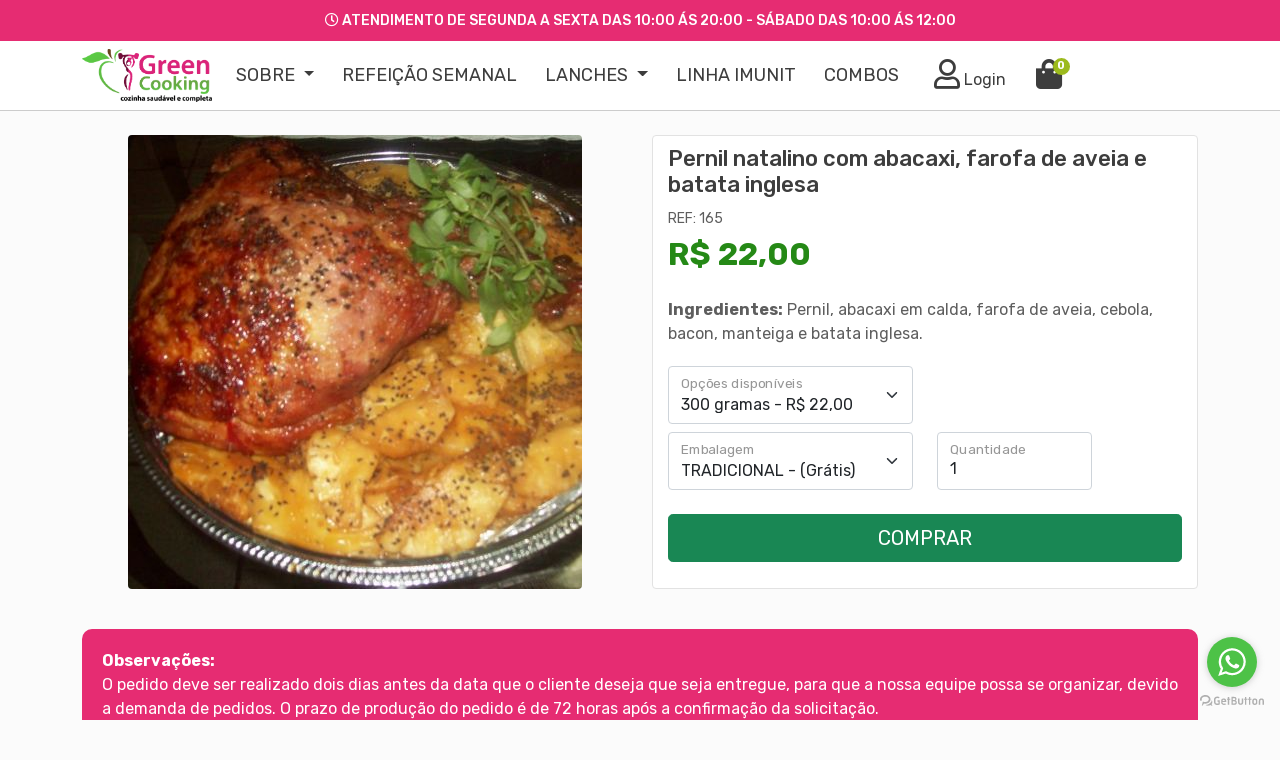

--- FILE ---
content_type: text/html; charset=UTF-8
request_url: https://gscooking.com.br/pagina-produto/pernil-natalino-com-abacaxi-farofa-de-aveia-e-batata-inglesa-165
body_size: 6394
content:
<!DOCTYPE html>
<html lang="pt_BR">
<head>
	<!-- Global site tag (gtag.js) - Google Analytics -->
	<script async src="https://www.googletagmanager.com/gtag/js?id=UA-158583026-1"></script>
	<script>
		window.dataLayer = window.dataLayer || [];
		function gtag(){dataLayer.push(arguments);}
		gtag('js', new Date());

		gtag('config', 'UA-158583026-1');
	</script>

	<meta charset="UTF-8">
	<meta name="viewport" content= "width=device-width, initial-scale=1.0">
	<meta name="facebook-domain-verification" content="8wcfeiqh6o98pi510w9cgpjum6y5w0" />
	<title>Pernil natalino com abacaxi, farofa de aveia e batata inglesa Green Cooking</title>
	<base href="/">
	<meta name="theme-color" content="#751335">
	<meta name="apple-mobile-web-app-capable" content="yes">
	<meta name="apple-mobile-web-app-status-bar-style" content="#751335">
	<meta name="msapplication-navbutton-color" content="#751335">
	<link rel="shortcut icon" href="https://gscooking.com.br/favicon.ico" />

	<link rel="icon" href="https://gscooking.com.br/assets/images/favicons/16x16.png" sizes="16x16">
	<link rel="icon" href="https://gscooking.com.br/assets/images/favicons/32x32.png" sizes="32x32">
	<link rel="icon" href="https://gscooking.com.br/assets/images/favicons/48x48.png" sizes="48x48">
	<link rel="icon" href="https://gscooking.com.br/assets/images/favicons/64x64.png" sizes="64x64">
	<link rel="icon" href="https://gscooking.com.br/assets/images/favicons/128x128.png" sizes="128x128">
	<link rel="manifest" href="/manifest.json">

	<meta name="description" content="Nossas refeições são um sucesso, além de melhorar seu condicionamento, vendemos saúde com praticidade. físico, te dará disposição e reeducará o seu paladar."/>
	<link rel="canonical" href="https://gscooking.com.br/pagina-produto/pernil-natalino-com-abacaxi-farofa-de-aveia-e-batata-inglesa-165" />

	<meta name="HandheldFriendly" content="true" />
	<meta name="apple-touch-fullscreen" content="yes" />
	<meta name="author" content="opketa Marketing Digital">
	<meta name="twitter:card" content="summary_large_image" />
	<meta name="twitter:site" content="@smartfoodwhole30" />
	<meta name="twitter:creator" content="@smartfoodwhole30" />
	<meta name="robots" content="index, follow" />
	<meta name="googlebot" content="index, follow" />
	<meta name="google" content="notranslate" />

	<!--Graph itemprop-->
	<meta itemprop="name" content="Green Cooking" />
	<meta itemprop="description" content="Nossas refeições são um sucesso, além de melhorar seu condicionamento, vendemos saúde com praticidade. físico, te dará disposição e reeducará o seu paladar." />
	<meta itemprop="image" content="https://gscooking.com.br/assets/images/banner-smartfood-whole30.jpg">

	<!--Graph facebook-->
	<meta property="og:url" content="https://gscooking.com.br/pagina-produto/pernil-natalino-com-abacaxi-farofa-de-aveia-e-batata-inglesa-165" />
	<meta property="og:title" content="Green Cooking" />
	<meta property="og:description" content="Nossas refeições são um sucesso, além de melhorar seu condicionamento, vendemos saúde com praticidade. físico, te dará disposição e reeducará o seu paladar."/>
	<meta property="og:image" content="https://gscooking.com.br/assets/images/banner-smartfood-whole30.jpg" />
	<meta property="og:image:type" content="image/jpg">
	<meta property="og:image:width" content="1000" />
	<meta property="og:image:height" content="1000">
	<meta property="og:type" content="website">
	<meta property="og:locale" content="pt_BR">
	<meta property="og:site_name" content="Green Cooking" />

	<!-- CSS REQUIRED -->
	<link rel="stylesheet" href="https://cdn.jsdelivr.net/npm/bootstrap@5.0.0-beta1/dist/css/bootstrap.min.css">
	<link rel="stylesheet" href="https://cdnjs.cloudflare.com/ajax/libs/font-awesome/5.9.0/css/all.min.css">

	<!-- CSS PLUGINS -->
	<link rel="stylesheet" href="https://cdnjs.cloudflare.com/ajax/libs/OwlCarousel2/2.3.4/assets/owl.carousel.min.css">
	<link rel="stylesheet" href="https://cdnjs.cloudflare.com/ajax/libs/OwlCarousel2/2.3.4/assets/owl.theme.default.min.css">
	<link rel="stylesheet" href="https://cdn.jsdelivr.net/npm/pretty-checkbox@3.0/dist/pretty-checkbox.min.css">
	<link rel="stylesheet" href="https://cdnjs.cloudflare.com/ajax/libs/animate.css/4.1.0/animate.min.css">

	<!-- CSS CUSTOM -->
	<link rel="stylesheet" href="https://gscooking.com.br/assets/css/icon-fonts-octoshop.min.css">
	<link rel="stylesheet" href="assets/css/style.css?t=1769816329">	

	<!-- Facebook Pixel Code -->
	<script>
		!function(f,b,e,v,n,t,s)
		{if(f.fbq)return;n=f.fbq=function(){n.callMethod?
			n.callMethod.apply(n,arguments):n.queue.push(arguments)};
			if(!f._fbq)f._fbq=n;n.push=n;n.loaded=!0;n.version='2.0';
			n.queue=[];t=b.createElement(e);t.async=!0;
			t.src=v;s=b.getElementsByTagName(e)[0];
			s.parentNode.insertBefore(t,s)}(window, document,'script',
				'https://connect.facebook.net/en_US/fbevents.js');
			fbq('init', '1559450347541797');
			fbq('track', 'PageView');
		</script>
		<noscript><img height="1" width="1" style="display:none"
			src="https://www.facebook.com/tr?id=1559450347541797&ev=PageView&noscript=1"
			/>
		</noscript>
		<!-- End Facebook Pixel Code -->
	</head>
	<body>
<div id="navbar">
	<div class="container">
		<div class="text-center">
			<i class="far fa-clock"></i> Atendimento de segunda a sexta das 10:00 ás 20:00 - sábado das 10:00 ás 12:00		</div>
	</div>
</div>

<nav id="menu" class="navbar navbar-expand-lg navbar-light">
	<div class="container">
		<button class="navbar-toggler" type="button" data-bs-toggle="collapse" data-bs-target="#navbarSupportedContent" aria-controls="navbarSupportedContent" aria-expanded="false" aria-label="Toggle navigation">
			<span class="navbar-toggler-icon"></span>
		</button>
		<a class="navbar-brand" href="/">
			<img src="assets/images/logotipo-greencooking.png" alt="Green Cooking">
		</a>
					<a class="navbar-toggler" href="account/signin">
				<i class="far fa-user"></i>
			</a>
				<a class="navbar-toggler" href="checkout/cart">
			<i class="fas fa-shopping-bag"></i>
			<small class="sacola-qtd">
				0			</small>
		</a>
		<div class="collapse navbar-collapse" id="navbarSupportedContent">
			<ul class="navbar-nav mr-auto float-left">
				<li class="nav-item dropdown">
					<a class="nav-link dropdown-toggle" href="#" id="menuSobre" role="button" data-toggle="dropdown" aria-haspopup="true" aria-expanded="false">
						Sobre
					</a>
					<div class="dropdown-menu" aria-labelledby="menuSobre">
						<a class="dropdown-item" href="quem-somos">Quem somos</a>
						<a class="dropdown-item" href="whole-30">Whole 30</a>
					</div>
				</li>
				<li class="nav-item">
					<a class="nav-link" href="cardapio/refeicao-semanal">Refeição Semanal</a>
				</li>
				<li class="nav-item dropdown">
					<a class="nav-link dropdown-toggle" href="#" id="menuSobre" role="button" data-toggle="dropdown" aria-haspopup="true" aria-expanded="false">
						Lanches
					</a>
					<div class="dropdown-menu" aria-labelledby="menuSobre">
						<a class="dropdown-item" href="cardapio/caldos">Caldos</a>
						<a class="dropdown-item" href="cardapio/sucos">Sucos</a>
						<a class="dropdown-item" href="cardapio/salgados">Salgados</a>
						<a class="dropdown-item" href="cardapio/doces">Doces</a>
						<a class="dropdown-item" href="cardapio/saladas">Saladas</a>
						<a class="dropdown-item" href="cardapio/pizzas">Pizzas</a>
						<a class="dropdown-item" href="cardapio/chas">Chás</a>
						<a class="dropdown-item" href="cardapio/vitaminas">Vitaminas</a>
					</div>
				</li>
				<li class="nav-item">
					<a class="nav-link" href="cardapio/linha-imunit">Linha Imunit</a>
				</li>
				<li class="nav-item">
					<a class="nav-link" href="combos">Combos</a>
				</li>
			</ul>
			<ul class="navbar-nav icons_menu">
				<li class="nav-item">
											<a href="account/signin">
							<i class="far fa-user"></i>
							Login
						</a>
									</li>
				<li class="nav-item">
					<a href="checkout/cart">
						<i class="fas fa-shopping-bag"></i>
						<small class="sacola-qtd">
							0						</small>
					</a>
				</li>
			</ul>
		</div>
	</div>
</nav><div id="produto" class="mt-4 mb-4">
	<div class="container">

		
		<div class="row">
			<div class="col-md-6 text-center">
								<figure class="figure">
											<img src="../public/uploads/2020/files/1608751345-pernil_natalino_com_batatas.jpg" class="figure-img img-fluid rounded" alt="Pernil natalino com abacaxi, farofa de aveia e batata inglesa">
									</figure>
			</div>
			<div class="col-md-6">
				<div class="produto-informacao">
					<h1>Pernil natalino com abacaxi, farofa de aveia e batata inglesa</h1>
					<div class="ref">
						<small>REF: 165</small>
					</div>
											<div class="valor" data-val="22.00">R$ 22,00</div>
																<div class="ingredientes"><strong>Ingredientes:</strong> Pernil, abacaxi em calda, farofa de aveia, cebola, bacon, manteiga e batata inglesa.</div>
					
					<form method="post">
						<div class="row mb-1">
							<div class="col-md-6">
								<div class="form-floating">
									<select id="gramas" class="form-select" name="pedido[gramas]" required>
																					<option data-val="22" value="165">300 gramas - R$ 22,00</option>
																			</select>
									<label for="gramas">Opções disponíveis</label>
								</div>
							</div>
						</div>
						<div class="row mb-1">
													</div>
						<div class="row">
							<div class="col-md-6 mb-2">
								<div class="form-floating">
									<select id="embalagem" class="form-select" name="pedido[embalagem]" required>
										<br />
<b>Deprecated</b>:  explode(): Passing null to parameter #2 ($string) of type string is deprecated in <b>/home/gscooking.com.br/public_html/app/models/Product.php</b> on line <b>213</b><br />
<option data-val="0.00" value="1">TRADICIONAL - (Grátis)</option>									</select>
									<label for="embalagem">Embalagem</label>
								</div>
							</div>
							<div class="col-md-4 mb-2">
								<div class="form-floating mb-3">
									<input class="form-control" type="number"  name="pedido[quantidade]" value="1" min="1" max="996">
									<label for="">Quantidade</label>
								</div>
							</div>
						</div>
						<div class="row">
							<div class="col-md-12 d-grid gap-2 mb-3">
								<button class="btn btn-lg btn-success text-uppercase" > Comprar</button>
							</div>
						</div>
					</form>
				</div>
			</div>
		</div>

		<div class="row">
			<div class="col-md-12 mt-3 mb-3">
				<div class="obs">
					<label>Observações:</label>
					<div>O pedido deve ser realizado dois dias antes da data 
						que o cliente deseja que seja entregue, para que a
						nossa equipe possa se organizar, devido a demanda
					de pedidos. O prazo de produção do pedido é de 72 horas após a confirmação da solicitação.</div>
				</div>
			</div>
		</div>

		<div class="row">
			<div class="col-md-12">
				<nav>
					<div class="nav nav-tabs" id="nav-tab" role="tablist">
						<a class="nav-item nav-link active" id="nav-informacoes-tab" data-toggle="tab" href="#nav-informacoes" role="tab" aria-controls="nav-informacoes" aria-selected="true">Detalhes & Informações</a>
					</div>
				</nav>
				<div class="tab-content" id="nav-tabContent">
					<div class="tab-pane fade show active" id="nav-informacoes" role="tabpanel" aria-labelledby="nav-informacoes-tab">
						<div class="card border-top-0">
							<div class="card-body">
								Pernil natalino assado,com calda de abacaxi, farofa de aveia e batata inglesa.
							</div>
						</div>
					</div>
				</div>
			</div>
		</div>

		<hr>
		<div class="row mt-4">
			<div class="col-md-12">
				<h2 class="mb-3">Você também vai gostar</h2>

				<div class="row">
												<div class="col-12 col-md-3">
								<div class="product-grid2">
									<div class="product-image2">
										<a href="pagina-produto/hamburguer-de-carne-com-batata-inglesa-rustica-com-ervas-ou-creme-de-chuchu---2">
																							<img class="pic-1" src="">
												<img class="pic-2" src="">
																					</a>
										<ul class="social">
																					</ul>
									</div>
									<div class="product-content">
										<h5 class="title"><a href="pagina-produto/hamburguer-de-carne-com-batata-inglesa-rustica-com-ervas-ou-creme-de-chuchu---2">Hambúrguer de carne com batata inglesa rústica com ervas ou creme de chuchu  </a></h5>
																					<span class="price">R$ 22,90</span>
																				<a class="btn btn-success form-control text-uppercase mt-3" href="hamburguer-de-carne-com-batata-inglesa-rustica-com-ervas-ou-creme-de-chuchu---2">Comprar</a>
									</div>
								</div>
							</div>
													<div class="col-12 col-md-3">
								<div class="product-grid2">
									<div class="product-image2">
										<a href="pagina-produto/almondega-de-frango-com-pure-de-batata-inglesa-ou-vinagrete-de-cenoura-13">
																							<img class="pic-1" src="">
												<img class="pic-2" src="">
																					</a>
										<ul class="social">
																					</ul>
									</div>
									<div class="product-content">
										<h5 class="title"><a href="pagina-produto/almondega-de-frango-com-pure-de-batata-inglesa-ou-vinagrete-de-cenoura-13">Almôndega de frango com purê de batata inglesa ou vinagrete de cenoura</a></h5>
																					<span class="price">R$ 22,90</span>
																				<a class="btn btn-success form-control text-uppercase mt-3" href="almondega-de-frango-com-pure-de-batata-inglesa-ou-vinagrete-de-cenoura-13">Comprar</a>
									</div>
								</div>
							</div>
													<div class="col-12 col-md-3">
								<div class="product-grid2">
									<div class="product-image2">
										<a href="pagina-produto/churrasco-de-carne-gourmet-com-batata-inglesa-rustica-ou-mandioca-14">
																							<img class="pic-1" src="">
												<img class="pic-2" src="">
																					</a>
										<ul class="social">
																					</ul>
									</div>
									<div class="product-content">
										<h5 class="title"><a href="pagina-produto/churrasco-de-carne-gourmet-com-batata-inglesa-rustica-ou-mandioca-14">Churrasco de carne gourmet com batata inglesa rústica ou mandioca</a></h5>
																					<span class="price">R$ 35,99</span>
																				<a class="btn btn-success form-control text-uppercase mt-3" href="churrasco-de-carne-gourmet-com-batata-inglesa-rustica-ou-mandioca-14">Comprar</a>
									</div>
								</div>
							</div>
													<div class="col-12 col-md-3">
								<div class="product-grid2">
									<div class="product-image2">
										<a href="pagina-produto/parmegiana-de-frango-com-arroz-de-couve-flor-ou-pure-de-batata-inglesa--22">
																							<img class="pic-1" src="">
												<img class="pic-2" src="">
																					</a>
										<ul class="social">
																					</ul>
									</div>
									<div class="product-content">
										<h5 class="title"><a href="pagina-produto/parmegiana-de-frango-com-arroz-de-couve-flor-ou-pure-de-batata-inglesa--22">Parmegiana de frango com arroz de couve flor ou purê de batata inglesa </a></h5>
																					<span class="price">R$ 26,99</span>
																				<a class="btn btn-success form-control text-uppercase mt-3" href="parmegiana-de-frango-com-arroz-de-couve-flor-ou-pure-de-batata-inglesa--22">Comprar</a>
									</div>
								</div>
							</div>
										</div>
			</div>
		</div>
	</div>
</div><div class="modal" id="popup" tabindex="-1" role="dialog">
	<div class="modal-dialog" role="document">
		<div class="modal-content">
			<div class="modal-header p-2">
				<h5 class="modal-title">Novidades & Ofertas</h5>
				<button type="button" class="btn btn-sm btn-outline-danger" data-bs-dismiss="modal" aria-label="Close">
					<i class="fas fa-times"></i>
					Fechar
				</button>
			</div>
			<div class="modal-body p-1">
				<div id="PopUpIndicators" class="carousel slide" data-bs-ride="carousel">
					<ol class="carousel-indicators">
											</ol>
					<div class="carousel-inner">
											</div>
					<a class="carousel-control-prev" href="#PopUpIndicators" role="button" data-bs-slide="prev">
						<span class="carousel-control-prev-icon" aria-hidden="true"></span>
						<span class="visually-hidden">Previous</span>
					</a>
					<a class="carousel-control-next" href="#PopUpIndicators" role="button" data-bs-slide="next">
						<span class="carousel-control-next-icon" aria-hidden="true"></span>
						<span class="visually-hidden">Next</span>
					</a>
				</div>
			</div>
		</div>
	</div>
</div>

<footer>
	<div class="container">
		<div class="row">
			<div class="col-xs-12 col-sm-6 col-md-6 col-lg-3 mb-3">
				<h6 class="box-title">Fale Conosco</h6>
				<p>
					WhatsApp: (61) 99853-3089					<br>
					contato@gscooking.com.br				</p>
				<p class="box-title pt-3 mb-0">Siga-nos nas redes sociais</p>
								<div class="social-links">
					<a class="social-link" target="_black" href="https://www.facebook.com/greensmartcooking/">
						<i class="fab fa-facebook-square"></i>
					</a>
					<a class="social-link" target="_black" href="https://www.instagram.com/greencookingfit">
						<i class="fab fa-instagram"></i>
					</a>
					<a class="social-link" target="_black" href="https://wa.me/5561998533089?text=Olá+gostaria+de+mais+informações">
						<i class="fab fa-whatsapp-square"></i>
					</a>
				</div>
			</div>
			<div class="col-xs-12 col-sm-6 col-md-6 col-lg-3 mb-3">
				<h6 class="box-title">Conheça a Green Smart</h6>
				<nav class="nav flex-column">
					<a class="nav-link" href="quem-somos">Quem Somos</a>
					<a class="nav-link" href="whole-30">Whole 30</a>
					<a class="nav-link" href="como-funciona">Como Funciona</a>
					<a class="nav-link" href="perguntas-frequentes">Dúvidas Frequentes</a>
					<a class="nav-link" href="blog">Blog</a>
					<a class="nav-link" href="contato">Contato</a>
					<a class="nav-link" href="termos-de-uso">Termos de Uso</a>
				</nav>
			</div>
			<div class="col-xs-12 col-sm-6 col-md-6 col-lg-2 mb-3">
				<div class="forma-pagamento">
					<h6 class="box-title">Formas de pagamento</h6>
					<div class="group-icon">
						<i class="oct icon-vr"></i>
						<i class="oct icon-sodexo"></i>
						<i class="oct icon-alelo"></i>
						<i class="oct icon-visa"></i>
						<i class="oct icon-master"></i>
						<i class="oct icon-elo"></i>
						<i class="oct icon-dinners"></i>
						<i class="oct icon-american"></i>
						<i class="oct icon-hipercard"></i>
						<i class="oct icon-ticket"></i>
						<i class="oct icon-planvale"></i>
						<i class="oct icon-verocard"></i>
						<i class="oct icon-greencard"></i>
						<i class="oct icon-debito"></i>
						<i class="oct icon-elo"></i>
					</div>
					<img id="horizontal_logo" src="https://http2.mlstatic.com/frontend-assets/ui-navigation/5.12.0/mercadopago/logo__large.png">
				</div>
			</div>
			<div class="col-xs-12 col-sm-6 col-md-6 col-lg-4 mb-3">
				<h6 class="box-title">RECEBA NOSSAS NOVIDADES</h6>
				<p>
					Deixe seu e-mail e fique por dentro das nossas novidades e ofertas especiais!
				</p>
				<form method="post">
					<div class="input-group">
						<input id="whatsappMessage" type="text" class="form-control" placeholder="Seu e-mail" name="whatsappMessage" autocomplete="whatsappMessage" required="">
						<span class="input-group-btn">
							<button class="btn btn-sendwp">
								Cadastrar
							</button>
						</span>
					</div>
				</form>

				<img class="box-selo" src="https://gscooking.com.br/assets/images/selo-rapidssl.png" alt="Site Seguro">
				<a target="_black" href="https://transparencyreport.google.com/safe-browsing/search?url=https://gscooking.com.br">
					<img class="box-selo" src="assets/images/site-seguro-google.png" alt="Site seguro - Google Safe Browsing">
				</a>
			</div>
		</div>
	</div>
	<div class="row m-0">
		<div class="col-md-12">
			<hr>
			<div class="powered text-uppercase text-center">
				Green Cooking © 2026 - Todos Direitos Reservados | CNPJ 39.748.675/0001-59				<div class="row pt-2">
					<div class="col-md-4 mx-auto xisum">
						<a target="_black" href="https://www.xisum.com.br">
							<img src="https://xisum.com.br/assets/img/logo.svg" alt="Grupo XisUm">
						</a>
					</div>
				</div>
			</div>
		</div>
	</div>
</footer>

<div id="fb-root"></div>
<script async defer crossorigin="anonymous" src="https://connect.facebook.net/pt_BR/sdk.js#xfbml=1&version=v3.3"></script>

<!-- JS REQUIRED -->
<script src="https://cdnjs.cloudflare.com/ajax/libs/jquery/3.4.1/jquery.min.js"></script>
<script src="https://cdn.jsdelivr.net/npm/bootstrap@5.0.0-beta1/dist/js/bootstrap.bundle.min.js" integrity="sha384-ygbV9kiqUc6oa4msXn9868pTtWMgiQaeYH7/t7LECLbyPA2x65Kgf80OJFdroafW" crossorigin="anonymous"></script>

<!-- JS PLUGINS CDN -->
<script src="https://cdnjs.cloudflare.com/ajax/libs/OwlCarousel2/2.3.4/owl.carousel.min.js"></script>
<script src="https://cdnjs.cloudflare.com/ajax/libs/jquery.mask/1.14.10/jquery.mask.js"></script>
<script src="https://www.google.com/recaptcha/api.js" async defer></script>
<script src="https://cdn.jsdelivr.net/npm/sweetalert2@9"></script>

<!-- JS CUSTOM -->
<script src="assets/js/utils.js?t=1769816329"></script>
<script src="assets/js/app.js?t=1769816329"></script>



<!-- JS MERCADO PAGO  -->

<script src="assets/js/bootstrap-input-spinner.js"></script>
<script>
	$(".pacotes input[type='number']").inputSpinner();
</script>
<!--
<script type="text/javascript">
	var Tawk_API=Tawk_API||{}, Tawk_LoadStart=new Date();
	(function(){
		var s1=document.createElement("script"),s0=document.getElementsByTagName("script")[0];
		s1.async=true;
		s1.src='https://embed.tawk.to/601620caa9a34e36b972323d/1etb7062s';
		s1.charset='UTF-8';
		s1.setAttribute('crossorigin','*');
		s0.parentNode.insertBefore(s1,s0);
	})();
</script>
-->
<script type="text/javascript">
	(function () {
		var options = {
			whatsapp: "+5561998533088",
			call_to_action: "Chame no WhatsApp",
			position: "right",
		};
		var proto = document.location.protocol, host = "getbutton.io", url = proto + "//static." + host;
		var s = document.createElement('script'); s.type = 'text/javascript'; s.async = true; s.src = url + '/widget-send-button/js/init.js';
		s.onload = function () { WhWidgetSendButton.init(host, proto, options); };
		var x = document.getElementsByTagName('script')[0]; x.parentNode.insertBefore(s, x);
	})();
</script>
<script src="https://cdnjs.cloudflare.com/ajax/libs/jquery.mask/1.14.16/jquery.mask.js"></script>
<script>
	function itemQtd(id, qtd, valor){
		console.log(id, qtd);
		$("#item_valor_"+id).text((valor*qtd).toLocaleString('pt-br',{style: 'currency', currency: 'BRL'}));
	}

	$(document).ready(function(){ 

		$("#prato_custom_cart").load("app/request/adiciona_cardapio.php");

		$('.adiciona_cardapio').submit(function(){
			var dados = $(this).serialize();

			$.ajax({
				type: "POST",
				url: "app/request/adiciona_cardapio.php",
				data: dados,
				success: function(data){
					$("#prato_custom_cart").html(data);

					location.reload();
				}
			});
			return false;
		});
	});
</script>
</body>
</html>

--- FILE ---
content_type: text/css
request_url: https://gscooking.com.br/assets/css/icon-fonts-octoshop.min.css
body_size: 265
content:
/*
    Font Octoshop
    <i class="oct icon-nome"></i>
    https://cssminifier.com/
    */

    @font-face {
        font-family: 'octoshop';
        src: url('../fonts/octoshop.eot?lsjikx');
        src: url('../fonts/octoshop.eot?lsjikx#iefix') format('embedded-opentype'), url('../fonts/octoshop.ttf?lsjikx') format('truetype'), url('../fonts/octoshop.woff?lsjikx') format('woff'), url('../fonts/octoshop.svg?lsjikx#octoshop') format('svg');
        font-weight: normal;
        font-style: normal;
    }
    i.oct {
        font-family: 'octoshop' !important;
        speak: none;
        font-style: normal;
        font-weight: normal;
        font-variant: normal;
        text-transform: none;
        line-height: 1;
        -webkit-font-smoothing: antialiased;
        -moz-osx-font-smoothing: grayscale;
        font-size: 19px;
        line-height: 28px;
    }

    .icon-alelo:before {
        content: "\e900";
    }

    .icon-american:before {
        content: "\e901";
    }

    .icon-banes-card:before {
        content: "\e902";
    }

    .icon-banri-compras:before {
        content: "\e903";
    }

    .icon-ben:before {
        content: "\e904";
    }

    .icon-boleto:before {
        content: "\e905";
    }

    .icon-cabal:before {
        content: "\e906";
    }

    .icon-cheque:before {
        content: "\e907";
    }

    .icon-correios:before {
        content: "\e908";
    }

    .icon-credz:before {
        content: "\e909";
    }

    .icon-debito:before {
        content: "\e90a";
    }

    .icon-dinheiro:before {
        content: "\e90b";
    }

    .icon-dinners:before {
        content: "\e90c";
    }

    .icon-discover:before {
        content: "\e90d";
    }

    .icon-elo:before {
        content: "\e90e";
    }

    .icon-hiper:before {
        content: "\e90f";
    }

    .icon-hipercard:before {
        content: "\e910";
    }

    .icon-itau:before {
        content: "\e911";
    }

    .icon-jcb:before {
        content: "\e912";
    }

    .icon-mais:before {
        content: "\e913";
    }

    .icon-master:before {
        content: "\e914";
    }

    .icon-motoboy:before {
        content: "\e915";
    }

    .icon-pac:before {
        content: "\e916";
    }

    .icon-paypal:before {
        content: "\e917";
    }

    .icon-retirada:before {
        content: "\e918";
    }

    .icon-sedex:before {
        content: "\e919";
    }

    .icon-sedex-10:before {
        content: "\e91a";
    }

    .icon-sodexo:before {
        content: "\e91b";
    }

    .icon-soro-cred:before {
        content: "\e91c";
    }

    .icon-ticket:before {
        content: "\e91d";
    }

    .icon-ticket-restaurant:before {
        content: "\e91e";
    }

    .icon-transportadora:before {
        content: "\e91f";
    }

    .icon-transportadora-1-01:before {
        content: "\e920";
    }

    .icon-va:before {
        content: "\e921";
    }

    .icon-visa:before {
        content: "\e922";
    }

    .icon-vr:before {
        content: "\e923";
    }

    .icon-valecard:before {
        content: "\e924";
    }

    .icon-greencard:before {
        content: "\e925";
    }

    .icon-pagseguro:before {
        content: "\e926";
    }

    .icon-up:before {
        content: "\e927";
    }

    .icon-verocard:before {
        content: "\e928";
    }

    .icon-planvale:before {
        content: "\e929";
    }

--- FILE ---
content_type: text/css
request_url: https://gscooking.com.br/assets/css/style.css?t=1769816329
body_size: 8990
content:
/** FONTS CDN IMPORT **/
@import url('https://fonts.googleapis.com/css2?family=Open+Sans:ital,wght@0,300;0,400;0,600;0,700;0,800;1,300;1,400;1,600;1,700;1,800&display=swap');
@import url('https://fonts.googleapis.com/css2?family=Rubik:ital,wght@0,300;0,400;0,500;0,600;0,700;0,800;0,900;1,300;1,400;1,500;1,600;1,700;1,800;1,900&display=swap');

/** RESERT CSS **/
*,html{
	margin: 0;
	padding: 0;
}
body{
	/* font-family: 'Open Sans', sans-serif; */
	font-family: 'Rubik', sans-serif;
	background: #fbfbfb;
	overflow-x: hidden
}

/** UTILS **/
.text-sfood{
	color: #E62C72;
}
.fprIlH{
	display: none !important;
}

#cardNumber{
	border-radius: 10px 0px 0px 10px;
}
#basic-numCartao{
	border-radius: 0px 5px 5px 0px;
	background: transparent;
	border-left: 0;
}

/** NAVBAR TOP **/
#navbar{
	background-color: #E62C72;
	color: #ffffff;
	padding: 10px;
	font-size: 14px;
	font-weight: 500;
	text-transform: uppercase;
}

/** MENU **/
#menu{
	background-color: #ffffff;
	border-bottom: 1px solid #ccc;
}
#menu .navbar-brand{
	padding: 0;
}
#menu .navbar-brand img{
	width: 130px;
}
#menu .nav-link{
	color: #3D3D3D;
	font-size: 18px;
	text-transform: uppercase;
	padding-right: 20px;
}
#menu .nav-link:hover{
	color: #E62C72;
}
#menu .dropdown:hover>.dropdown-menu {
	display: block;
}
#menu .dropdown-menu{
	border: 0;
	border-radius: 0;
}
#menu .dropdown-item{
	font-size: 14px;
	text-transform: uppercase;
}
#menu .dropdown-item:active{
	color: #E62C72;
	background-color: #f8f9fa;
}
#menu .dropdown-item:hover, #menu .dropdown-item:active{
	text-decoration: underline;
}
#menu .icons_menu{
	display: none;
}
#menu .foto-loggin{
	width: 32px;
	height: 32px;
	border-radius: 100%;
}
#menu .sacola-qtd{
	position: absolute;
	top: 17px;
	display: flex;
	margin-left: 17px;
	font-size: 11px;
	font-weight: bold;
	color: #ffffff;
	background-color: #9CBA1D;
	border-radius: 50%;
	width: 17px;
	height: 17px;
	justify-content: center;
}

@media (min-width: 1024px) {
	#menu .icons_menu{
		display: flex;
	}
	#menu .icons_menu .nav-item{
		margin: 0 15px;
	}
	#menu .icons_menu .nav-item a{
		text-decoration: none;
		color: #3D3D3D;
	}
	#menu .icons_menu .nav-item a:hover{
		color: #E62C72;
	}
	#menu .icons_menu .nav-item i{
		font-size: 30px;
	}
}
#menu .navbar-toggler{
	border: 0;
}

/* SLIDER */
#slider .item img{
	min-width: 100%;
}
#slider .owl-dots .owl-dot span{
	width: 22px;
	height: 22px;
}
#slider .owl-dots{
	position: absolute;
	right: 50%;
	bottom: 10px;
}

/** WHATSAPP BAR SOCIAL **/
#whatsAppBar{
	background-color: #dedede;
	color: #3D3D3D;
	padding: 15px 0;
	text-transform: uppercase;
}
#whatsAppBar small{
	font-size: 9px;
}
#whatsAppBar .text{
	line-height: 18px;
	letter-spacing: 2px;
	font-weight: 600;
}
#whatsAppBar .links-sociais{
	text-align: center;
}
#whatsAppBar .social-link{
	font-size: 45px;
	line-height: 0px;
	color: #3D3D3D;
	text-decoration: none;
}
#whatsAppBar .social-link:hover{
	text-decoration: none;
	color: #E62C72;
}
#whatsAppBar #whatsappMessage{
	border-top: 1px solid #bdbdbd;
	border-left: 1px solid #bdbdbd;
	border-bottom: 1px solid #bdbdbd;
	border-radius: 10px 0px 0px 10px;
}
#whatsAppBar #whatsappMessage::placeholder{
	font-size: 16px;
}

/** CARDÁPIO CUSTOM  */
#cardapio-custom .icons{
	width: 30px;
	color: #fff;
}
#cardapio-custom .nav-pills .nav-link.active, .nav-pills .show>.nav-link{
	background-color: transparent;
	color: #000;
	border: 1px solid #2d2d2d;
}
#cardapio-custom .figure-caption{
	height: 45px;
	overflow: hidden;
}
#cardapio-custom .label{
	border: 1px solid #dedede;
	padding: 5px;
}

/* SHOPPING */
.shopping{
	margin-top: 30px;
}
.widget-title{
	font-size: 28px;
	text-transform: uppercase;
	font-weight: 700;
	color: #E62C72;
	text-align: center
}

.divider-custom {
	margin: 1.25rem 0 1.5rem;
	width: 100%;
	display: flex;
	justify-content: center;
	align-items: center;
}
.divider-custom .divider-custom-line {
	width: 100%;
	max-width: 7rem;
	height: 0.25rem;
	background-color: #2c3e50;
	border-radius: 1rem;
	border-color: #2c3e50 !important;
}
.divider-custom .divider-custom-line:first-child {
	margin-right: 1rem;
}
.divider-custom .divider-custom-line:last-child {
	margin-left: 1rem;
}
.divider-custom .divider-custom-icon {
	color: #2c3e50 !important;
	font-size: 2rem;
}
.divider-custom.divider-light .divider-custom-line {
	background-color: #fff;
}
.divider-custom.divider-light .divider-custom-icon {
	color: #fff !important;
}


/* SHOP PROMOTIONS */
#shopPromotions{
	padding: 40px 0;
}
#shopPromotions h3{
	text-align: center;
	font-size: 42px;
	padding-bottom: 40px;
	font-weight: 700;
}

/* DEPOIMENTOS */
#depoimentos{
	color: #000000;
}
#depoimentos .item{
	background: #f5f5f5;
	padding: 20px;
	border-radius: 10px;
	height: 280px;
	margin: 10px 0px;
	border: 2px solid #e62c72;
}
#depoimentos .owl-theme .owl-nav.disabled+.owl-dots{
	margin-top: 50px;
}
#depoimentos .owl-dots .owl-dot span{
	width: 22px;
	height: 22px;
}
#depoimentos img{
	width: 60px;
	float: left;
	border-radius: 50%;
}
#depoimentos small{
	line-height: 45px;
}

/* BLOG */
#blog{
	color: #ffffff;
}
#blog .box-blog{
	border-radius: 10px;
	box-shadow: 0 0 10px rgba(0, 0, 0, 0.32);
}
#blog .box-blog:hover{
	box-shadow: 0 0 10px rgba(245, 245, 245, 0.32);
}
#blog .bg-blog{
	padding: 50px 0px;
}
#blog h3{
	padding-bottom: 40px;
}
#blog .img-blog{
	border-radius: 15px 15px 0px 0px;
	width: 100%;
	min-height: auto;
}
#blog .title-blog{
	font-size: 23px;
	font-weight: 500;
	padding: 20px 0px;
	background: #ffffff;
	color: #000000;
	border-radius: 0px 0px 10px 10px;
}
#blog .single-blog-img {
	overflow: hidden;
}

#blog .single-blog-img a img {
	width: 100%;
	height: 250px;
	-webkit-transition: .3s;
	-moz-transition: .3s;
	-ms-transition: .3s;
	-o-transition: .3s;
	transition: .3s;
}

#blog .single-blog:hover .single-blog-img a img {
	-webkit-transform: scale(1.09);
	-moz-transform: scale(1.09);
	-ms-transform: scale(1.09);
	-o-transform: scale(1.09);
	transform: scale(1.09);
}
#blog .single-blog-img img {
	width: 100%;
}

#blog .blog-content-box {
	padding-left: 25px;
	padding-top: 27px;
	margin-left: 34px;
	-webkit-transform: translateY(-30px);
	-moz-transform: translateY(-30px);
	-ms-transform: translateY(-30px);
	-o-transform: translateY(-30px);
	transform: translateY(-30px);
	background: #fff;
	padding-bottom: 30px;
}
#blog .blog-post-date {
	display: table;
	float: left;
	margin-right: 30px;
}
#blog .blog-post-date span:first-child {
	color: #e62c72;
	display: block;
	font-size: 48px;
	font-weight: 700;
	line-height: 1;
	margin-top: -11px;
	margin-bottom: -4px;
	text-align: center;
}
#blog .blog-post-date span:last-child {
	font-size: 14px;
	color: #212121;
	font-weight: 600;
}
#blog .blog-content {
	display: table;
}
#blog .blog-content h4 {
	color: #212121;
	font-size: 14px;
}
#blog .blog-content h4 a {
	color: #212121;
	text-decoration: none;
	-webkit-transition: .2s;
	transition: .2s;
}
#blog .blog-content h4 a:hover {
	color: #e62c72;
}
#blog .meta-post {
	margin: 10px 0 13px;
}
#blog .meta-post span {
	color: #696969;
	font-size: 12px;
	position: relative;
}
#blog .author {
	margin-bottom: 60px;
}
#blog .meta-post span a {
	color: #696969;
	-webkit-transition: .2s;
	transition: .2s;
}

#blog .meta-post span:after {
	position: absolute;
	content: "-";
	right: 4px;
}
#blog :after, :before {
	-webkit-box-sizing: border-box;
	-moz-box-sizing: border-box;
	box-sizing: border-box;
}
#blog .meta-post span:last-child {
	padding-right: 0;
}
#blog .exerpt {
	line-height: 28px;
	color: #696969;
	margin-bottom: 37px;
}

#post .capa-title{
	position: absolute;
	z-index: 1;
	width: 100%;
	color: #fff;
	padding: 100px 0;
}
#post .capa-title .publish{
	text-align: center;
	text-transform: uppercase;
}
#post .capa{
	background-size: cover;
	padding: 150px 0;
	position: relative;
	margin-bottom: 20px;
}
#post .capa::after{
	content: "";
	width: 100%;
	height: 100%;
	position: absolute;
	top: 0; 
	left: 0;
	background-color: rgba(0, 0, 0, 60%);
}
#post .social-share{
	font-size: 52px;
	text-align: center;
	margin: 30px 0;
}
#post .social-share a{
	text-decoration: none;
}
#post .social-share a:hover{
	text-decoration: none;
}

/* DESEJOS */
#desejos .cart-img img{
	width: 59px;
	height: 45px;
	border-radius: 5px;
	margin-right: 10px;
	float: left;
}
#desejos .title-cart{
	font-size: 34px;
	font-weight: 300;
	line-height: 1.3;
	margin-bottom: 20px;
}


/* PUBLICIDADE */
#publicidade .banner{
	width: 100%;
}

/* CONTATO */
#contato{
	padding: 20px 0;
}
#contato h4{
	font-weight: bold;
}

#contato .input-group{
	margin: 25px 0;
}
#contato .form-control{
	background: #adadad26;
	border: 1px solid #bfbfbf75;
	color: #3D3D3D;
}
#contato input{
	height: 45px;
}
#contato .form-control::placeholder{
	color: #3D3D3D;
	font-weight: 500;
}

/* DIFERENCIAL */
#diferencial{
	background-image: url(../images/bg_diferencial.png);
	background-size: contain;
	background-repeat: no-repeat;
	margin: 50px auto;
	padding: 60px 0 120px 0;
}
#diferencial .card{
	margin: 100px 0;
}
#diferencial .card .text{
	font-size: 45px;
	text-align: right;
	line-height: 50px;
	letter-spacing: 2px;
	text-transform: uppercase;
	font-family: 'Open Sans', sans-serif;
	font-weight: bold;
	padding: 60px 0px;
}

@media (min-width: 768px) {
	#diferencial{
		padding: 0;
		background-size: cover;
	}
	#diferencial .card{
		margin: 10px 0;
	}
	#diferencial .card .text{
		font-size: 25px;
		line-height: 30px;
		padding: 30px 0px;
	}
	#diferencial .btn-diferencial{
		height: 40px;
		line-height: 27px;
		font-size: 14px;
	}
}

/* PÁGINA SOBRE */
#sobre{
	padding: 50px 0;
}
#sobre p{
	font-size: 18px;
}

/* PÁGINA WHOLE 30*/
#whole30{
}
#whole30 img{
	width: 100%;
	margin: 30px 0;
}
#whole30 p{
	border-left: 5px solid #E62C72;
	padding: 0px 15px;
	margin: 20px 0;
	font-size: 18px;
}

/* PRODUTO */
#produto{
	color: #5E5E5E;
}
#produto .btn-save{
	position: absolute;
	margin: 10px;
	color: #fff;
}
#produto .box-tela figure img{
	width: 100%;
}
.box-tela{
	border-radius: 5px;
	box-shadow: 1px 1px 2px 2px rgb(220 219 220 / 1);
	background-color: #fff;
}
#produto .produto-informacao{
	background-color: #ffffff;
	padding: 10px 15px;
	border-radius: 4px;
	border: 1px solid #e2e2e2;
}
#produto h1{
	font-size: 22px;
	font-weight: 500;
	color: #3d3d3d;
}
#produto .valor{
	color: #258916;
	font-weight: bold;
	font-size: 32px;
}
#produto .ingredientes, #produto .alergicos{
	margin: 20px 0;
}
#produto .nav-tabs .nav-link.active{
	color: #fff;
	background-color: #e62c72;
	border-color: #e62c72;
}

/* CART */
#cart{
}
.card .table-bordered>:not(caption)>*{
	border-radius: 
}
.thead-sfood tr, .thead-sfood th{
	background-color: #e62c72;
	border-color: #e62c72;
	color: #fff;
}
#cart .cart-img a{
	text-decoration: none;
	font-size: 14px;
	letter-spacing: -1px;
	color: #3d3d3d;
}
#cart .cart-img img{
	width: 59px;
	height: 45px;
	border-radius: 5px;
	margin-right: 10px;
	float: left;
}
#cart .title-cart{
	font-size: 34px;
	font-weight: 300;
	line-height: 1.3;
	margin-bottom: 20px;
}

/* PACOTES */
#pacotes ul li{
	list-style: none;
}
#pacotes .card .box{
	padding-left: 25px;
	color: #ffffff;
}
#pacotes .card, #pacotes .card-body{
	border-radius: 10px;
}
#pacotes .card .payment{
	position: relative;
	top: 40px;
	float: right;
	background-color: #e2ad59;
	border-radius: 10px;
}
#pacotes .card .payment .btn-warning{
	background-color: #e2ad59;
	border-color: #e2ad59;
	color: #ffffff;
}
#pacotes .card .payment .btn-warning:hover{
	background-color: #e2b979;
	border-color: #e2b979;
}
#pacotes .card .payment:hover{
	background-color: #e2b979;
}
#pacotes .card .payment .price{
	float: left;
	background-color: #148461;
	color: #ffffff;
	height: 38px;
	padding: 7px 10px;
	border-radius: 10px;
}
#pacotes .card:hover{
	opacity: 0.9;
}

#payment .card-header{
	background-color: #3d3d3d;
	color: #fff;
	font-weight: 500;
}
#payment form label{
	margin-bottom: 5px;
	font-size: 14px;
	font-weight: 500;
}
#payment .form-control:focus{
	box-shadow: 0 0 0 2px rgb(117 19 53)
}
#payment .link-alterar{
	color: #fff;
	float: right;
}

/* LOGIN */
#login{

}
#login .card{
	box-shadow: 1px 1px 2px 2px #e8e8e8;
}
#login h2{
	font-size: 22px;
}
#login h5{
	font-size: 14px;
}

/* PAINEL */
#painel strong{
	font-size: 12px;
}
#painel .breadcrumb li a{
	color: #751335;
}
.alert-smartfood {
	color: #000000;
	background-color: #f7f7f7;
	border-color: #e4e4e4;
}
#painel .nav-pills .nav-link.active{
	background-color: #751335;
}
#painel a:link{
	text-decoration: none;
}
#salvarPerfil label{
	font-size: 12px;
	margin-bottom: 2px;
}

#painel.pacotes{

}
#painel.pacotes h3{
	font-size: 23px;
	font-weight: bold;
}
#painel.pacotes .payment .price{
	font-weight: bold;
}


/**
* -------------------------
* Client Homepage Tiles
* -------------------------
*/

.tiles {
	margin: 0 15px 15px 15px;
}
.tiles .tile {
	padding: 12px 20px;
	background-color: #f8f8f8;
	border-right: 1px solid #ccc;
	position: relative;
}
.tiles .tile a {
	text-decoration: none;
}
.tiles .tile:hover {
	background-color: #f2f2f2;
	cursor: pointer;
}
.tiles .tile .highlight {
	margin-top: 4px;
	height: 2px;
	border-radius: 2px;
}
.tiles .tile:last-child {
	border: 0;
}
@media (max-width: 767px) {
	.tiles .tile:nth-child(2) {
		border: 0;
	}
	.tiles .tile:nth-child(1),
	.tiles .tile:nth-child(2) {
		border-bottom: 1px solid #ccc;
	}
}
.tile .icon {
	font-size: 250%;
	line-height: 1;
	color: #ccc;
	margin-right: 5px;
	float: right;
}
.tile .stat {
	margin-top: 20px;
	font-size: 40px;
	line-height: 1;
}
.tile .title {
	font-weight: bold;
	color: #888;
	text-transform: uppercase;
	font-size: 12px;
}

@media screen and (max-width:990px){
	.product-grid2{margin-bottom:30px
	}
}

/* FOOTER */
footer{
	background-color: #3d3d3d;
	color: #ffffff;
	padding: 50px 0 20px 0;
}
footer .bandeiras-title{
	text-transform: uppercase;
	color: #5B5B5B;
	font-weight: 700;
	font-size: 18px;
}
footer hr{
	background-color: #6f6f6f;
	height: 3px;
	border-radius: 100%;
}
footer .powered{
	font-size: 14px;
}
footer .bandeiras-alimentacao{
	width: auto;
	padding-bottom: 20px;
}
footer .bandeiras-bancos{
	width: 100%;
	padding: 20px 0;
}
footer .box-title{
	font-size: 13px;
	text-transform: uppercase;
	font-weight: 700;
	color: #fff;
	margin-bottom: 20px;
}
footer p{
	font-size: 14px;
}
footer .nav-link{
	color: #fff;
	font-size: 12px;
	text-transform: uppercase;
	line-height: 2.2em;
	padding: 0;
}
footer .box-selo{
	width: 130px;
	margin: 15px;
}
footer nav a{
	color: #ffffff;
	font-size: 14px;
}
footer .social-link{
	color: #eaeaea;
	font-size: 35px;
	margin: 5px;
	text-decoration: none;
}
footer .social-link:hover{
	text-decoration: none;
	color: #F9F9F9;
}

#horizontal_logo{
	background: #ffffff;
	padding: 7px;
	border-radius: 50px;
	margin: 10px auto;
}

.xisum {
	font-size: 14px;
	font-weight: 100;
	font-family: 'Open Sans', sans-serif;
}
.xisum img{
	width: 150px;
}
/* OUTROS */
.painel-info .card-text{
	font-size: 14px;
}
textarea:focus, input:focus, select:focus {
	box-shadow: 0 0 0 0;
	border: 0 none;
	outline: 0;
} 
.valor-original .price{
	font-size: 18px;
	color: #868686 !important;
}
.btn-login-cliente{
	color: #fff;
	background-color: transparent;
	border-radius: 5px;
}
.btn-login-cliente:hover{
	color: #00000045;
}
.btn-sendwp{
	border-radius: 0;
	background-color: #34af23;
	border-color: #34af23;
	color: #fff;
}
.btn-sendwp:hover{
	color: #fff;
}
.btn-sendwp:hover i{
	animation: tada;
	animation-duration: 2s;
}
.icon-sacola{
	width: 50px;
	height: 50px;
}
.bg-black{
	background-color: #5d5d5e;
}
.bg-smart{
	background-color: #751335;
}
.divider{
	border: 2px solid #fff;
	border-radius: 10px;
	width: 50px;
	margin-left: -30px;
}
.banner-interna {
	background-repeat: no-repeat;
	background-color: #e62c72;
	background-size: cover;
	background-attachment: scroll;
	background-position: center center;
}
.banner-interna .pg-titulo h1 {
	text-align: center;
	color: #ffffff;
	padding: 7px 30px;
	display: inline-block;
	width: auto;
	border-radius: 30px;
	-webkit-border-radius: 30px;
	-moz-border-radius: 30px;
	-o-border-radius: 30px;
	border: 2px solid #dbdbdb;
	font-size: 2em;
	text-transform: uppercase;
	font-weight: 700;
}
.bg-register{
	background: #00000057;
	padding: 10px 30px;
}
.bg-login{
	background: #0202023d;
	padding: 60px 50px;
}

.bt-linkedin{
	color: #007bb6;
}
.bt-twitter{
	color: #00aced;
}
.bt-facebook{
	color: #3b5998;
}
.bt-whatsapp{
	color: #34af23;
}
.bt-pinterest{
	color: #cb2027;
}


.centered {
	margin: 0 auto !important;
	float: none !important;
}
.title-tag{
	text-align: center;
	text-transform: uppercase;
	font-size: 42px;
}
.bg-blue{
	background-color: #8C98B5;
	border-color: #8C98B5;
	color: #ffffff;
}
.bg-brown{
	background-color: #AF8E6D;
	border-color: #AF8E6D;
	color: #ffffff;
}
.bg-blog{
	background-color: #e62c72;
}
.btn-diferencial{
	background-color: #F4F4F4;
	border-color: #F4F4F4;
	color: #A3A2A2;
	text-transform: uppercase;
	height: 60px;
	line-height: 43px;
	font-size: 25px;
	font-weight: 500;
}
.btn-send{
	background-color: #E62C72;
	border: 4px solid #E62C72;
	color: #ffffff;
	font-size: 23px;
	font-weight: 600;
	text-transform: uppercase;
	width: 100%;
	height: 75px;
}
.btn-send:hover{
	border: 4px solid #871435;
	background-color: #871435;
	color: #ffffff;
}
.bg-boldor{
	background-color: #751335;
}
.btn-whole{
	background-color: #E91E63;
	color: #fff;
	letter-spacing: -1px;
}
.btn-whole:hover{
	color: #ffffff;
}
.divisor{
	padding: 3px 0;
	width: 50px;
	border-radius: 10px;
}
.divisor-default{
	background-color: #5E5E5E;
}

.breadcrumb{
	font-size: 14px;
	font-weight: 500;
}
.breadcrumb>li+li:before {
	padding: 0 5px;
	color: #aaa !important;
	content: "»" !important;
	font-weight: 400;
	font-size: 14px
}
.breadcrumb .breadcrumb-item+.breadcrumb-item{
	padding-left: 0 !important;
}
.obs{
	background: #e62c72;
	color: #fff;
	padding: 20px;
	border-radius: 10px;
}
.obs label{
	color: #ffff;
	font-weight: bold;
}
.totalPacotes{
	padding: 0 20px;
}
.totalPacotes small{
	position: absolute;
	top: 25px;
	display: block;
	margin: 0px -3px;
	font-size: 15px;
	font-weight: 700;
	color: #424242;
	text-align: center;
	width: 60px;
}

.check{
	opacity:0.5;
	color:#996;	
}

.btn-cardapio{
	background-color: #5b5b5b;
	border-color: #5b5b5b;
	color: #ffffff;
	font-size: 14px;
	width: 100%;
	margin-top: 10px;
	text-transform: uppercase;
}
.btn-cardapio:hover{
	color: #ffffff;
}

.input-group-text-custom{
	background-color: #751335;
	border-color: #751335;
	color: #ffffff;
}
.border-custom{
	border-color: #751335;
}


/* The container */
.container2 {
	position: relative;
	cursor: pointer;
	-webkit-user-select: none;
	-moz-user-select: none;
	-ms-user-select: none;
	user-select: none;
}

/* Hide the browser's default checkbox */
.container2 input {
	position: absolute;
	opacity: 0;
	cursor: pointer;
	height: 0;
	width: 0;
}

/* Create a custom checkbox */
.checkmark {
	position: absolute;
	top: 180px;
	left: 180px;
	height: 25px;
	width: 25px;
	background-color: #eee;
	border-radius: 50px;
}

/* On mouse-over, add a grey background color */
.container2:hover input ~ .checkmark {
	background-color: #ccc;
}

/* When the checkbox is checked, add a blue background */
.container2 input:checked ~ .checkmark {
	background-color: #0bb786;
}

/* Create the checkmark/indicator (hidden when not checked) */
.checkmark:after {
	content: "";
	position: absolute;
	display: none;
}

/* Show the checkmark when checked */
.container2 input:checked ~ .checkmark:after {
	display: block;
}

/* Style the checkmark/indicator */
.container2 .checkmark:after {
	left: 9px;
	top: 5px;
	width: 5px;
	height: 10px;
	border: solid white;
	border-width: 0 3px 3px 0;
	-webkit-transform: rotate(45deg);
	-ms-transform: rotate(45deg);
	transform: rotate(45deg);
}
.owl-prev {
	width: 15px;
	height: 100px;
	position: absolute;
	top: 25%;
	margin-left: -20px !important;
	display: block !important;
	border:0px solid black !important;
}
.owl-next {
	width: 15px;
	height: 100px;
	position: absolute;
	top: 25% !important;
	right: -25px;
	display: block !important;
	border:0px solid black !important;
}
.owl-prev span, .owl-next span {color: #000; font-size: 22px;} 


/* GRID PRODUTOS */
.product-grid2{
	box-shadow: 0 0 10px rgba(0,0,0,.15);
	margin-bottom: 20px;
	border-radius: 10px 10px 0px 0px;
	background-color: #ffffff;
}
.product-grid2 .product-image2{overflow:hidden;position:relative;border-radius:0px;}
.product-grid2 .product-image2 a{display:block}
.product-grid2 .product-image2 img{width:100%;height:250px}
.product-image2 .pic-1{opacity:1;transition:all .5s}
.product-grid2:hover .product-image2 .pic-1{opacity:0}
.product-image2 .pic-2{width:100%;height:100%;opacity:0;position:absolute;top:0;left:0;transition:all .5s}
.product-grid2:hover .product-image2 .pic-2{opacity:1}
.product-grid2 .social{padding:0;margin:0;position:absolute;top:5px;right:5px;z-index:1}
.product-grid2 .social li{margin:0 0 10px;display:block;transform:translateX(100px);transition:all .5s}
.product-grid2:hover .social li{transform:translateX(0)}
.product-grid2:hover .social li:nth-child(2){transition-delay:.15s}
.product-grid2:hover .social li:nth-child(3){transition-delay:.25s}
.product-grid2 .social li a{cursor:pointer;color:#505050;background-color:#fff;font-size:17px;line-height:45px;text-align:center;height:45px;width:45px;border-radius:50%;display:block;transition:all .3s ease 0s}
.product-grid2 .social li a:hover{color:#fff;background-color:#e62c72;box-shadow:0 0 10px rgba(0,0,0,.5)}
.product-grid2 .social li a:after,.product-grid2 .social li a:before{content:attr(data-tip);color:#fff;background-color:#E62C72;font-size:12px;line-height:22px;border-radius:3px;padding:0 5px;white-space:nowrap;opacity:0;transform:translateX(-50%);position:absolute;left:50%;top:50px}
.product-grid2 .social li a:after{content:'';height:15px;width:15px;border-radius:0;transform:translateX(-50%) rotate(45deg);top:50px;z-index:-1}
.product-grid2 .social li a:hover:after,.product-grid2 .social li a:hover:before{opacity:1}
.product-grid2 .add-to-cart{color:#fff;background-color:#9CBA1D;font-size:15px;font-weight: 600; text-align:center;width:100%;padding:10px 0;display:block;position:absolute;left:0;bottom:-100%;transition:all .3s}
.product-grid2 .add-to-cart:hover{background-color:#E62C72;text-decoration:none}
.product-grid2:hover .add-to-cart{bottom:0}
.product-grid2 .product-new-label{background-color:#751335;color:#fff;font-size:17px;padding:5px 10px;position:absolute;right:0;top:0;transition:all .3s}
.product-grid2:hover .product-new-label{opacity:0}
.product-grid2 .product-content{padding:20px 10px;text-align:center; background-color: #ffffff}
.product-grid2 .product-content a{text-decoration: none;}
.product-grid2 .title{
	font-size: 14px;
	font-weight: 600;
	color: #505050;
	text-transform: uppercase;
	line-height: 22px;
	margin: 0 0 7px;
	text-align: center;
	height: 60px;
}
.product-grid2 .img-destaque{
	position: absolute;
	top: 0;
	z-index: 1;
	background: #E91E63;
	color: #ffffff;
	font-weight: 600;
	padding: 5px 30px;
	border-radius: 10px 0px 10px 0px;
}
.product-grid2 .title a{color:#303030; text-decoration: none;}
.product-grid2 .title a:hover{color:#751335}
.product-grid2 .price {
	margin-top: 20px;
	font-size: 20px;
	color: #505050;
	font-weight: bold;
}

/* FAQ */
#faq h1{
	color: #751335;
}
#faq .card-header{
	background-color: rgb(117 19 53);
	border-bottom: 1px solid #751335;
	padding: 0;
}
#faq .btn-faq, .btn-faq:hover{
	cursor: pointer;
	width: 100%;
	text-align: left;
	color: #fff;
	background-color: #e62c72;
	border-color: transparent;
	padding: 15px;
}

/* PÁGINA COMO FUNCIONA */
#como-funciona h1{
	color: #751335;
}
.main-timeline7{overflow:hidden;position:relative}
.main-timeline7 .timeline{width:50%;float:left;z-index:1;position:relative}
.main-timeline7 .timeline:after,.main-timeline7 .timeline:before{content:"";display:block;clear:both}
.main-timeline7 .timeline:before{content:"";width:40px;height:90%;background:#727cb6;position:absolute;top:10%;right:-20px}
.main-timeline7 .timeline:last-child:before{height:0}
.main-timeline7 .timeline-icon{width:80px;height:80px;border-radius:50%;background:#727cb6;overflow:hidden;text-align:center;position:absolute;top:0;right:-40px;z-index:3}
.main-timeline7 .timeline-icon:before{content:"";width:60px;height:60px;border-radius:50%;background:#fff;border:2px solid #727cb6;box-shadow:0 0 0 4px #a5afe4;margin:auto;position:absolute;top:0;left:0;bottom:0;right:0}
.main-timeline7 .timeline-icon i{font-size:35px;color:#303a3b;line-height:80px;z-index:1;position:relative}
.main-timeline7 .year{display:block;padding:0 60px 0 30px;font-size:30px;color:#303a3b;text-align:right;border-bottom:2px solid #303a3b;z-index:2;position:relative}
.main-timeline7 .year:before{content:"";display:block;width:30px;height:30px;border-radius:50%;background:#727cb6;border:5px solid #fff;box-shadow:0 0 0 4px #727cb6;margin:auto;position:absolute;bottom:-15px;left:4px}
.main-timeline7 .year:after{content:"";border-left:10px solid #303a3b;border-top:10px solid transparent;border-bottom:10px solid transparent;position:absolute;bottom:-11px;left:50px}
.main-timeline7 .timeline-content{padding:18px 60px 18px 40px;text-align:right;position:relative;z-index:1}
.main-timeline7 .timeline-content:after,.main-timeline7 .timeline-content:before{content:"";width:80px;height:150px;border-radius:50%;background:#fff;position:absolute;top:-7%;right:15px;z-index:-1}
.main-timeline7 .timeline-content:after{left:auto;right:-95px}
.main-timeline7 .timeline:last-child .timeline-content:after,.main-timeline7 .timeline:last-child .timeline-content:before{width:0;height:0}
.main-timeline7 .title{font-size:22px;font-weight:500;color:#727cb6;margin-top:0}
.main-timeline7 .description{font-size:15px;color:#7f8386;line-height:25px}
.main-timeline7 .timeline:nth-child(2){margin-top:140px}
.main-timeline7 .timeline:nth-child(even){margin-bottom:80px}
.main-timeline7 .timeline:nth-child(odd){margin:-140px 0 0}
.main-timeline7 .timeline:first-child,.main-timeline7 .timeline:last-child:nth-child(even){margin:0!important}
.main-timeline7 .timeline:nth-child(2n) .timeline-icon,.main-timeline7 .timeline:nth-child(2n):before{right:auto;left:-20px;background:#e77e21}
.main-timeline7 .timeline:nth-child(2n) .timeline-icon{left:-40px}
.main-timeline7 .timeline:nth-child(2n) .year{padding:0 30px 0 60px;text-align:left}
.main-timeline7 .timeline:nth-child(2n) .year:before{left:auto;right:3px}
.main-timeline7 .timeline:nth-child(2n) .year:after{border-left:none;border-right:10px solid #303a3b;right:50px}
.main-timeline7 .timeline:nth-child(2n) .timeline-content{padding:18px 40px 18px 60px;text-align:left}
.main-timeline7 .timeline:nth-child(2n) .timeline-content:before{left:-95px}
.main-timeline7 .timeline:nth-child(2n) .timeline-content:after{left:15px}
.main-timeline7 .timeline:nth-child(2n) .timeline-icon:before{border-color:#e77e21;box-shadow:0 0 0 4px #f1a563}
.main-timeline7 .timeline:nth-child(2n) .year:before{background:#e77e21;box-shadow:0 0 0 4px #e77e21}
.main-timeline7 .timeline:nth-child(2n) .title{color:#e77e21}
.main-timeline7 .timeline:nth-child(3n) .timeline-icon,.main-timeline7 .timeline:nth-child(3n):before{background:#008b8b}
.main-timeline7 .timeline:nth-child(3n) .timeline-icon:before{border-color:#008b8b;box-shadow:0 0 0 4px #50b5b4}
.main-timeline7 .timeline:nth-child(3n) .year:before{background:#008b8b;box-shadow:0 0 0 4px #008b8b}
.main-timeline7 .timeline:nth-child(3n) .title{color:#008b8b}
.main-timeline7 .timeline:nth-child(4n) .timeline-icon,.main-timeline7 .timeline:nth-child(4n):before{background:#ed687c}
.main-timeline7 .timeline:nth-child(4n) .timeline-icon:before{border-color:#ed687c;box-shadow:0 0 0 4px #f798a8}
.main-timeline7 .timeline:nth-child(4n) .year:before{background:#ed687c;box-shadow:0 0 0 4px #ed687c}
.main-timeline7 .timeline:nth-child(4n) .title{color:#ed687c}
@media only screen and (max-width:990px){.main-timeline7 .timeline{width:100%}
	.main-timeline7 .timeline:nth-child(even),.main-timeline7 .timeline:nth-child(odd){margin:0}
	.main-timeline7 .timeline:before,.main-timeline7 .timeline:nth-child(2n):before{width:30px;height:100%;left:25px}
	.main-timeline7 .timeline-icon,.main-timeline7 .timeline:nth-child(2n) .timeline-icon{left:0}
	.main-timeline7 .timeline:nth-child(2n) .year,.main-timeline7 .year{text-align:left;padding:0 30px 0 100px}
	.main-timeline7 .timeline:nth-child(2n) .year:before,.main-timeline7 .year:before{left:auto;right:4px}
	.main-timeline7 .year:after{left:auto;right:50px;border-right:10px solid #303a3b;border-left:none}
	.main-timeline7 .timeline-content .description{color:#666}
	.main-timeline7 .timeline-content,.main-timeline7 .timeline:nth-child(2n) .timeline-content{text-align:left;padding:18px 40px 18px 100px}
	.main-timeline7 .timeline-content:after,.main-timeline7 .timeline-content:before{width:0;height:0}
}

/** BANDEIRAS PAYMENT **/
.payment-icon-cc_amex { background-image: url(../flags/amex.png); }
.payment-icon-cc_aura { background-image: url(../flags/oacgcs9muj3j9ahs97ys.png); }
.payment-icon-colombia_baloto { background-image: url(../flags/axpjs5v2271oave70nqt.png); }
.payment-icon-bank_bb { background-image: url(../flags/akhko7tgotmovrjbjnxk.png); }
.payment-icon-cc_banese { background-image: url(../flags/jtp3p9xbjyu7o2vyx5xz.png); }
.payment-icon-bank_banrisul { background-image: url(../flags/ekxcsufprwbvtwiz1ttv.png); }
.payment-icon-brazil_boleto { background-image: url(../flags/ayo6lelxjqd70jjiazvn.png); }
.payment-icon-bank_bradesco { background-image: url(../flags/fofhk2j9cwi5x1r9nwmp.png); }
.payment-icon-cc_brasilcard { background-image: url(../flags/piwifo5vxn15nt6kffkw.png); }
.payment-icon-cc_cabal { background-image: url(../flags/cjgg4u1ik6gzmfytkff7.png); }
.payment-icon-argentina_cupondepago { background-image: url(../flags/kdoylpkkwa2cehrnpmww.png); }
.payment-icon-cc_diners { background-image: url(../flags/nud98fpl2nim8dxoezhg.png); }
.payment-icon-service_ebanx { background-image: url(../flags/zaw40chlxmcbxidkatje.png); }
.payment-icon-cc_elo { background-image: url(../flags/itjkuemdj9t1nxmh6lrl.png); }
.payment-icon-cc_fortbrasil { background-image: url(../flags/xhjakc7mcih0ilsgrt4z.png); }
.payment-icon-cc_grandcard { background-image: url(../flags/jap7zvwe73efvsjohaxv.png); }
.payment-icon-cc_hiper { background-image: url(../flags/ff78m870o8l2bqlq4dqh.png); }
.payment-icon-cc_hipercard { background-image: url(../flags/sv3sydtzf7e2jb7bxo3x.png); }
.payment-icon-bank_hsbc { background-image: url(../flags/zfx7ehfjnry2sedwnfw6.png); }
.payment-icon-bank_itau { background-image: url(../flags/f0itnwy8ato4vduqmeq6.png); }
.payment-icon-cc_maiscard { background-image: url(../flags/zrvsrcqaotwsgtf4bd51.png); }
.payment-icon-cc_mastercard { background-image: url(../flags/ovnd2w6i9nhmurdps0bg.png); }
.payment-icon-chile_multicaja { background-image: url(../flags/o9hoo7svk0u8m7ml3lmj.png); }
.payment-icon-mexico_oxxo { background-image: url(../flags/pc8b7zjysspn3hxjsbi1.png); }
.payment-icon-peru_pagoefectivo { background-image: url(../flags/xbvvnj2yiek8xu9ty7mt.png); }
.payment-icon-service_pagseguro { background-image: url(../flags/kzkemfmtlgbdx3gvz0oz.png); }
.payment-icon-service_paypal { background-image: url(../flags/vdzdyw89o5ru5axo1hys.png); }
.payment-icon-cc_personalcard { background-image: url(../flags/xfphkfd72krc76qe6omh.png); }
.payment-icon-colombia_pse { background-image: url(../flags/jx8eundu1gqmxbcu2bfo.png); }
.payment-icon-peru_safetypay { background-image: url(../flags/jcwlfrhe6xw9sqiux1p6.png); }
.payment-icon-chile_sencillito { background-image: url(../flags/r7h5iu2phgskymb8ye1k.png); }
.payment-icon-chile_servipag { background-image: url(../flags/tgzseyi1ie5tyu9wojiy.png); }
.payment-icon-cc_sorocred { background-image: url(../flags/cie4dldarm1xbnkgf43r.png); }
.payment-icon-mexico_spei { background-image: url(h../flags/nsm554advaq5lfmzqjsd.png); }
.payment-icon-cc_up { background-image: url(../flags/ao9dyxqvfvkikiijthlz.png); }
.payment-icon-cc_valecard { background-image: url(../flags/no05uksdl5ob28x1zngy.png); }
.payment-icon-cc_visa { background-image: url(../flags/f4ba4mlmaqzdu9jqsf3b.png); }
.payment-icon-chile_webpay { background-image: url(../flags/voxbwswpfsbumibezmrj.png); }
.payment-icon-cc_alelo { background-image: url(../flags/alelo.png); }
.payment-icon-cc_sodexo { background-image: url(../flags/sodexo.png); }
.payment-icon-cc_vale { background-image: url(../flags/vale.png); }
.payment-icon-cc_ticket { background-image: url(../flags/ticket.png); }
.payment-icon-cc_greencard { background-image: url(../flags/greencard.png); }
.payment-icon-pix { background-image: url(../flags/pix.png); }

/* CSS FORMAS DE PAGAMENTO */
.payment-icon {
	width: 40px;
	height: 26px;
	border-radius: 5px;
	background-size: contain;
}
.payment-options {
	background: #263241;
	text-align: center
}
.payment-option {
	padding-right: 10px;
	padding-left: 10px;
	text-align: center;
	vertical-align: baseline
}
.payment-option--title {
	display: block;
	margin-bottom: 4px;
	color: #96a6b7;
	font-size: 14px;
	vertical-align: middle
}
.payment-option--list,
.payment-option--list li {
	display: inline-block;
	vertical-align: middle
}
.payment-option--list li {
	padding: 3px 0
}
.payment-option--list li+li {
	margin-left: 6px
}
.payment-option--list li .payment-icon {
	display: block
}
.cart-payment--free--message {
	padding: 10px 0;
	color: #393;
	font-size: 28px;
	font-weight: 300;
	line-height: 1.3;
	text-align: center
}
.cart-payment--option {
	padding: 15px 10px 0px;
	background: #ffffff;
	color: #000000;
}
.cart-payment--option:last-child {
	border-bottom-right-radius: 5px;
	border-bottom-left-radius: 5px
}
.cart-payment--option:not(.hide)~.cart-payment--option {
	border-top: 1px solid #151d27
}
.cart-payment--option--label {
	position: relative;
	display: block;
	padding-left: 40px;
	cursor: pointer
}
.cart-payment--option--label .field-radio {
	position: absolute;
	top: 5px;
	left: 15px
}
.cart-payment--option--additional-drops-amount {
	display: inline-block;
	padding-left: 4px;
	border-width: 1px;
	border-style: solid;
	border-color: transparent transparent transparent #000;
	color: #f1c630;
	font-size: 11px;
	font-weight: 700
}
.cart-payment--option--name {
	display: inline-block;
	font-size: 14px;
	font-weight: 700;
	text-transform: uppercase
}
.cart-payment--option--important-notice {
	display: block;
	color: #751335;
	font-size: 12px
}
.cart-payment--option--list {
	display: -ms-flexbox;
	display: flex;
	overflow: hidden;
	-ms-flex-wrap: wrap;
	flex-wrap: wrap;
	max-width: 350px;
	max-height: 34px;
	margin-top: 6px;
	transition: max-height 1s ease
}
.cart-payment--option--list li {
	margin-top: 4px;
	margin-right: 4px
}
.cart-payment--option--list .payment-icon {
	display: block
}
.cart-payment--option--list--in {
	max-height: 1000px!important;
	transition: max-height 1s ease-in-out
}
.cart-payment--option--help {
	position: absolute;
	top: 15px;
	right: 15px;
	margin: -10px;
	padding: 2px;
	color: #bbb;
	font-size: 16px;
	text-decoration: none;
}
.cart-payment--option--help:before, .icon-question:before {
	font-family: "Font Awesome 5 Free";
	content: "\f059";
}
.cart-payment--drops-value--row {
	padding-bottom: 5px
}
.cart-payment--drops-value--row:not(.hide)+.box--row {
	border-top: 0 none
}
.cart-payment--terms-of-use--row {
	line-height: 1.4em;
	text-transform: none
}
.cart-payment--terms-of-use--row a {
	color: #09c
}
.cart-payment--terms-of-use--row .error {
	color: red
}
.cart-payment--terms-of-use--row input {
	cursor: pointer
}
.cart-payment--value {
	display: -ms-flexbox;
	display: flex;
	-ms-flex-align: center;
	align-items: center;
	color: #96a6b7;
	font-size: 14px;
	font-weight: 700;
	text-transform: uppercase
}
.cart-payment--value__discount {
	color: #393
}
.cart-payment--value__drops {
	padding: 10px;
	border-radius: 2px;
	background: rgba(95, 115, 138, .2);
	color: #fff;
	font-size: 16px;
	font-weight: 400;
	line-height: 23px;
	text-transform: none;
	cursor: default
}
.cart-discount--applied .cart-payment--value__drops .fake-input__text:before,
.cart-payment--value__drops .cart-discount--applied .fake-input__text:before,
.cart-payment--value__drops .icon {
	float: left;
	margin: 8px 13px 0 0;
	color: #f1c630;
	font-size: 30px
}
.cart-payment--value__drops .drops-box {
	display: block;
	min-width: 70px;
	min-height: 50px;
	margin-left: 15px;
	padding: 7px 10px;
	border: 1px solid #f1c630;
	border-radius: 3px;
	color: #f1c630;
	font-size: 14px;
	font-weight: 400;
	line-height: 18px;
	text-align: center
}
.cart-payment--value__drops .drops-box>.drops-bonification-base {
	-webkit-text-decoration-line: line-through;
	text-decoration-line: line-through
}
.cart-payment--value__drops .drops-box .drops-amount {
	display: block;
	font-size: 23px;
	font-weight: 700
}
.cart-discount--applied .cart-payment--value button .fake-input__text:before,
.cart-payment--value button .cart-discount--applied .fake-input__text:before,
.cart-payment--value button .icon {
	font-size: 140%;
	vertical-align: middle
}
.cart-payment--value>div:first-child {
	-ms-flex: 1;
	flex: 1
}
.cart-payment--loader .modal--main {
	padding: 30px
}
.cart-payment--loader--content {
	text-align: center
}
.cart-payment--loader--content h3 {
	font-size: 42px;
	font-weight: 300
}
.cart-payment--loader--content p {
	margin-top: 10px;
	font-size: 18px
}
.cart-payment--loader--progress {
	margin-top: 15px
}
.cart-payment--actions {
	margin-top: 20px;
	padding-top: 5px;
	padding-bottom: 5px
}
.cart-payment--actions .box--row {
	padding: 10px 15px
}
.cart-payment--actions .box--row+.box--row {
	border-top: 0 none
}
.cart-payment--creditcard--form .form-actions {
	display: -ms-flexbox;
	display: flex;
	-ms-flex-align: end;
	align-items: flex-end;
	margin-top: 5px
}
.cart-payment--collapse--flags {
	z-index: 200;
	padding: 3px;
	border: 1px solid #09c;
	border-radius: 3px;
	color: #fff;
	list-style-position: inside
}
.cart-payment--collapse--flags span {
	padding-top: 4px;
	font-size: 12px;
	line-height: 1.5
}
.cart-payment--collapse--flags--extra--space {
	width: 40px
}
.cart-discount {
	display: -ms-flexbox;
	display: flex;
	overflow: hidden;
	padding: 15px
}
.cart-discount+.cart-discount,
.cart-products--list--body+.cart-discount {
	border-top: 1px solid #151d27
}
.cart-discount .field-validation {
	overflow: hidden;
	cursor: default
}
.cart-discount .field-validationa {
	cursor: pointer
}
.cart-discount .field-validation__error a {
	text-decoration: underline
}
.cart-discount__form {
	-ms-flex-positive: 2;
	flex-grow: 2;
	max-width: 440px
}
.cart-discount__label {
	display: block;
	color: #fff;
	font-size: 18px;
	line-height: 1.3;
	cursor: default
}
.cart-discount__field-group {
	display: -ms-flexbox;
	display: flex;
	overflow: hidden;
	margin-top: 15px;
	margin-bottom: 5px
}
.cart-discount__field-group button {
	margin-left: 10px
}
.cart-discount__field-group .fake-input,
.cart-discount__field-group .input {
	-ms-flex-positive: 1;
	flex-grow: 1
}
.cart-discount__value {
	-ms-flex-positive: 1;
	flex-grow: 1;
	-ms-flex-item-align: center;
	-ms-grid-row-align: center;
	align-self: center;
	margin-left: 15px;
	color: #393;
	font-size: 16px;
	font-weight: 700;
	text-align: right;
	vertical-align: middle;
	white-space: nowrap
}

.cart-payment--option--list {
	display: flex;
	overflow: hidden;
	flex-wrap: wrap;
	max-width: 250px;
	max-height: 34px;
	margin-top: 6px;
	transition: max-height 1s ease;
	list-style: none;
}
.payment-icon {
	overflow: hidden;
	text-align: left;
	text-indent: -9000px;
}
.sacola-widget-desktop{
	display: flex;
}
.sacola-widget-mobile{
	display: none;
}

#wizard{
	background: #751335;
}
.wizard{
	background: #fff;
	border-radius: 10px;
}
.wizard .show{
	display: block;
}
.wizard .hide{
	display: none;
}
.wizard label{
	font-weight: bold;
}
.wizard input, .wizard select{
	height: 50px !important;
}

.wizard-steps-panel {
	position: relative;
	height: 4em;
}

.wizard-steps-panel .step-number{
	display: inline-block;
	text-align: center;
	font-size: 26px;
	position: relative;
}

.wizard-steps-panel .step-number .number{
	width: 1.7em;
	height: 1.7em;
	background-color: #dedede;
	color: #5a5a5a;
	margin-left: calc(50% - 1.7em / 2 );
	border: 4px solid #dedede;
	border-radius: 1.7em;
}

.wizard-steps-panel .step-number.doing .number,
.wizard-steps-panel .step-number.doing .number:after,
.wizard-steps-panel .step-number.doing .number:before {
	background-color: #ffc000;
	border: 4px solid #ffc000;
	color: white;
}

.wizard-steps-panel .step-number.done .number,
.wizard-steps-panel .step-number.done .number:after,
.wizard-steps-panel .step-number.done .number:before {
	background-color: #79C447;
	border: 4px solid #79C447;
	color: white;
}

.wizard-steps-panel .step-number .number:before {
	content: ' ';
	position: absolute;
	border: 4px solid #dedede;
	border-radius: 4px;
	left: -4px;
	right: calc( 50% + 1.4em/2 );
	top: calc( 1.4em / 2 );
}

.wizard-steps-panel .step-number .number:after  {
	content: ' ';
	position: absolute;
	border: 4px solid #dedede;
	border-radius: 4px;
	left: calc( 50% + 1.4em/2 );
	right: -4px;
	top: calc( 1.4em / 2 );
}

.wizard-steps-panel.steps-quantity-1 .step-number {
	width: 99%;
}

.wizard-steps-panel.steps-quantity-2 .step-number {
	width: 49%;
}

.wizard-steps-panel.steps-quantity-3 .step-number {
	width: 32%;
}

.wizard-steps-panel.steps-quantity-4 .step-number {
	width: 24%;
}

.wizard-steps-panel.steps-quantity-5 .step-number {
	width: 19%;
}

.wizard-steps-panel.steps-quantity-6 .step-number {
	width: 15%;
}

.bg-duvidas{
	display: block;
	width: 100%;
}
.bg-duvidas .title {
	text-align: center;
}
.bg-duvidas .accordion-button:after{
	color: #fff
}

@media (max-width: 575.98px) {
	#navbar, #whatsAppBar, #publicidade{
		display: none
	}
	#menu .navbar-collapse{
		text-align: center
	}
	#menu .navbar-collapse .dropdown-menu{
		text-align: center
	}
	#menu .dropdown:hover>.dropdown-menu {
		left: -60px;
	}
	#menu .dropdown a{
		text-decoration: none;
	}
	#menu .navbar-brand img {
		width: 120px;
	}
	#menu .sacola-qtd {
		top: 17px;
		font-size: 12px;
		margin-left: 12px;
		line-height: 12px;
		font-weight: 500;
		width: 14px;
		height: 14px;
	}
	#menu .navbar-toggler{
		padding: 0;
	}
	#produto .figure{
		display: none;
	}
	#cart .main-cart{
		text-align: center;
		display: grid
	}
	#cart .carrinho_desktop{
		display: none;
	}
	#cart .carrinho_mobile{
		display: block !important;
		margin: 10px;
	}
	#cart .cart-header{
		color: #fff;
		background: #e62c72;
		padding: 10px;
	}
	#cart .cart-body{
		border: 1px solid #d8d8d8;
		padding: 15px 0;
	}
	#painel .desejos-desktop{
		display: none;
	}
	#painel .desejos-mobile{
		display: block !important;
	}
	#produto .btn-save{
		display: none;
	}
	footer{
		text-align: center
	}
	footer .box-selo{
		width: 100px;
	}
	.divider-custom .divider-custom-line{
		display: none
	}

	.tile .icon {
		font-size: 150%;
	}
	.tile .stat {
		font-size: 25px;
	}
	.title .title{
		font-weight: 100;
	}
	.pacotes .combo-img{
		display: none;
	}

	.next-lado{
		display: block !important;
		font-size: 14px;
		margin-bottom: 20px;
	}
	.divider-custom {
		margin-bottom: 0px !important;
	}
}

--- FILE ---
content_type: image/svg+xml
request_url: https://xisum.com.br/assets/img/logo.svg
body_size: 1780
content:
<svg xmlns="http://www.w3.org/2000/svg" viewBox="0 0 498.98 176.94"><defs><style>.cls-1{fill:#67ca53;}.cls-2{fill:#22b984;}.cls-3{fill:#f8f8f8;}.cls-4{fill:#90d846;}</style></defs><g id="Camada_2" data-name="Camada 2"><g id="Camada_1-2" data-name="Camada 1"><path class="cls-1" d="M30.33,100.62,0,64.41H27.68L44,84.78,60.65,64.41H88.07L57.74,100.62l30.33,36.22H60.39L44.1,116.6,27.81,136.84H0Z"/><path class="cls-1" d="M95.75,45.24a12.72,12.72,0,1,1,12.71,12.64A12.72,12.72,0,0,1,95.75,45.24Zm1.59,19.17h22.25v72.43H97.34Z"/><path class="cls-1" d="M131.37,128.19l12.72-15.72c5.43,3.6,13,6.8,17.88,6.8,3.17,0,5.29-1.34,5.29-3.87,0-3.72-4.24-4.26-11.78-7.05-14.84-5.46-20.66-11.72-20.66-22,0-14.25,11.25-23.3,26.75-23.3a44.05,44.05,0,0,1,27.68,10.25L175.87,86.91c-4.77-3.59-11.12-6.26-15.23-6.26-2.38,0-4.1.93-4.1,3.46s1.85,3.33,11,6.53c10.19,3.59,21.58,8.65,21.58,23.7,0,14.65-10.72,23.83-27.14,23.83C150.05,138.17,138.66,133.38,131.37,128.19Z"/><path class="cls-2" d="M200.11,109V64.41h22.51v44.47c0,5.73,3.31,8.92,9,8.92s9.13-3.19,9.13-8.92V64.41h22.52V109c0,17.84-12.32,29.16-31.65,29.16S200.11,126.85,200.11,109Z"/><path class="cls-2" d="M279.43,64.41H302V67.6a22.59,22.59,0,0,1,13.51-4.52A25.62,25.62,0,0,1,334.53,72a25.6,25.6,0,0,1,19.86-8.92c15.49,0,27.28,12.38,27.28,28.62v45.14H359.16V93c0-5.33-3.58-9.19-8.48-9.19-5.16,0-8.87,4.13-8.87,10v43H319.3V93c0-5.46-3.58-9.19-8.74-9.19S302,88,302,93.83v43H279.43Z"/><path class="cls-3" d="M13.13,170.1a6.86,6.86,0,0,1-3.05-.68,7.22,7.22,0,0,1-2.37-1.84,8.67,8.67,0,0,1-1.54-2.66,9.39,9.39,0,0,1-.55-3.17,9.57,9.57,0,0,1,.57-3.32,8.59,8.59,0,0,1,1.57-2.7,7.56,7.56,0,0,1,2.4-1.82,7,7,0,0,1,3.09-.67,6.33,6.33,0,0,1,3.47.94,7.91,7.91,0,0,1,2.47,2.45v-3.11h3v15.95a7.27,7.27,0,0,1-.66,3.17A6.76,6.76,0,0,1,19.74,175,8.47,8.47,0,0,1,17,176.44a11.67,11.67,0,0,1-3.46.5A9.82,9.82,0,0,1,9,176a8.4,8.4,0,0,1-3-2.59l1.94-1.82a6.06,6.06,0,0,0,2.44,2,7.45,7.45,0,0,0,3.18.69,7.06,7.06,0,0,0,2-.28,4.65,4.65,0,0,0,1.68-.88,4.22,4.22,0,0,0,1.14-1.51,5,5,0,0,0,.43-2.16V167a6,6,0,0,1-2.42,2.32A6.83,6.83,0,0,1,13.13,170.1Zm1.13-2.8a4.46,4.46,0,0,0,1.5-.26,5.43,5.43,0,0,0,2.39-1.76,3.93,3.93,0,0,0,.63-1.24v-4.3a5.6,5.6,0,0,0-.82-1.43,6,6,0,0,0-1.14-1.12,5.49,5.49,0,0,0-1.37-.73,4.08,4.08,0,0,0-1.44-.27,4.12,4.12,0,0,0-2,.49A4.92,4.92,0,0,0,10.46,158a6.18,6.18,0,0,0-1,1.81,6.34,6.34,0,0,0-.35,2.07A5.74,5.74,0,0,0,9.53,164a5.37,5.37,0,0,0,1.09,1.72,5.2,5.2,0,0,0,1.61,1.18A4.57,4.57,0,0,0,14.26,167.3Z"/><path class="cls-3" d="M35.6,156.5a7.68,7.68,0,0,0-3.56.93,4.9,4.9,0,0,0-2.21,2.46v10.05H26.38V153.52h3.2v3.67a7.43,7.43,0,0,1,2.21-2.71,5.44,5.44,0,0,1,2.94-1.12h.51a1.86,1.86,0,0,1,.36,0Z"/><path class="cls-3" d="M43.17,170.25a4.64,4.64,0,0,1-3.89-1.68,8,8,0,0,1-1.32-5v-10h3.45v9.36q0,4.43,3.14,4.42a4.82,4.82,0,0,0,2.8-.91,5.93,5.93,0,0,0,2-2.64V153.52h3.45v12.34a1.41,1.41,0,0,0,.2.85,1,1,0,0,0,.74.28v2.95c-.36.06-.65.1-.88.12s-.45,0-.66,0a2.54,2.54,0,0,1-1.6-.52,1.72,1.72,0,0,1-.69-1.34l-.06-1.63A7.38,7.38,0,0,1,47,169.33,8.24,8.24,0,0,1,43.17,170.25Z"/><path class="cls-3" d="M66.56,170.25a6.45,6.45,0,0,1-3.49-.94,7,7,0,0,1-2.38-2.45v9.77H57.23V153.52h3.05v2.95a7.18,7.18,0,0,1,2.43-2.35,6.51,6.51,0,0,1,3.38-.88,7,7,0,0,1,3.1.69,7.85,7.85,0,0,1,2.45,1.85,8.75,8.75,0,0,1,1.62,2.7,9,9,0,0,1,.58,3.23,10.41,10.41,0,0,1-.53,3.35,8.46,8.46,0,0,1-1.51,2.7,7.43,7.43,0,0,1-2.31,1.82A6.38,6.38,0,0,1,66.56,170.25Zm-1.13-2.95a4.26,4.26,0,0,0,2-.47A4.9,4.9,0,0,0,69,165.58a5.79,5.79,0,0,0,1-1.79,6.34,6.34,0,0,0,.34-2.08,5.84,5.84,0,0,0-.39-2.13,5.69,5.69,0,0,0-1.07-1.76,5,5,0,0,0-1.61-1.19,4.82,4.82,0,0,0-2-.44,4.12,4.12,0,0,0-1.38.25,5.37,5.37,0,0,0-1.35.69,5.09,5.09,0,0,0-1.1,1,3.29,3.29,0,0,0-.66,1.27v4.3a6.44,6.44,0,0,0,.81,1.42,6.31,6.31,0,0,0,1.12,1.13A5.62,5.62,0,0,0,64,167,4,4,0,0,0,65.43,167.3Z"/><path class="cls-3" d="M84.33,170.25a8.51,8.51,0,0,1-3.5-.69,8.3,8.3,0,0,1-2.66-1.85A8.16,8.16,0,0,1,76.48,165a9.08,9.08,0,0,1,0-6.49,8.15,8.15,0,0,1,1.71-2.72,8.34,8.34,0,0,1,2.67-1.85,9,9,0,0,1,6.93,0,8.34,8.34,0,0,1,2.67,1.85,7.85,7.85,0,0,1,1.71,2.72,9.08,9.08,0,0,1,0,6.49,7.76,7.76,0,0,1-1.71,2.72,8.34,8.34,0,0,1-6.13,2.54Zm-4.9-8.47a6,6,0,0,0,.38,2.19,5.54,5.54,0,0,0,1,1.75,4.82,4.82,0,0,0,1.56,1.16,4.64,4.64,0,0,0,3.86,0,4.81,4.81,0,0,0,1.55-1.18,5.62,5.62,0,0,0,1-1.76,6.22,6.22,0,0,0,.37-2.19,6.3,6.3,0,0,0-.37-2.19,5.55,5.55,0,0,0-1-1.77,4.81,4.81,0,0,0-1.55-1.18,4.5,4.5,0,0,0-1.93-.42,4.27,4.27,0,0,0-1.9.44,4.91,4.91,0,0,0-1.56,1.19,5.77,5.77,0,0,0-1.05,1.77A6.12,6.12,0,0,0,79.43,161.78Z"/><polygon class="cls-2" points="436.84 9.07 436.84 44.45 406.46 63.04 406.64 27.42 436.84 9.07"/><polygon class="cls-1" points="468.14 63.04 436.84 44.45 436.84 9.07 468.14 25.85 468.14 63.04"/><polygon class="cls-4" points="406.46 63.04 436.84 44.45 468.14 63.04 436.84 80.73 406.46 63.04"/><polygon class="cls-1" points="373.8 8.62 389.67 0 389.67 18.14 373.8 27.21 373.8 8.62"/><polygon class="cls-1" points="484.01 0 498.98 8.62 498.98 27.21 484.01 17.69 484.01 0"/><polygon class="cls-1" points="420.97 108.4 436.84 99.78 451.36 108.4 437.75 117.92 420.97 108.4"/></g></g></svg>

--- FILE ---
content_type: text/javascript
request_url: https://gscooking.com.br/assets/js/utils.js?t=1769816329
body_size: -82
content:
function CPF(){"user_strict";function r(r){for(var t=null,n=0;9>n;++n)t+=r.toString().charAt(n)*(10-n);var i=t%11;return i=2>i?0:11-i}function t(r){for(var t=null,n=0;10>n;++n)t+=r.toString().charAt(n)*(11-n);var i=t%11;return i=2>i?0:11-i}var n="CPF Inválido",i="true";this.gera=function(){for(var n="",i=0;9>i;++i)n+=Math.floor(9*Math.random())+"";var o=r(n),a=n+"-"+o+t(n+""+o);return a},this.valida=function(o){for(var a=o.replace(/\D/g,""),u=a.substring(0,9),f=a.substring(9,11),v=0;10>v;v++)if(""+u+f==""+v+v+v+v+v+v+v+v+v+v+v)return n;var c=r(u),e=t(u+""+c);return f.toString()===c.toString()+e.toString()?i:n}}


--- FILE ---
content_type: text/javascript
request_url: https://gscooking.com.br/assets/js/app.js?t=1769816329
body_size: 3586
content:
var tooltipTriggerList = [].slice.call(document.querySelectorAll('[data-bs-toggle="tooltip"]'))
var tooltipList = tooltipTriggerList.map(function (tooltipTriggerEl) {
	return new bootstrap.Tooltip(tooltipTriggerEl)
});

$(function(){
	$(window).scroll(function(){
		if($(this).scrollTop() > 60){
			$('#menu').addClass('fixed-top', 500);
		}else{
			$('#menu').removeClass('fixed-top', 500);  
		}
	});
});

/* OWL CAROUSEL */
$('#slider').owlCarousel({
	loop:false,
	margin:10,
	nav:false,
	dots: false,
	responsive:{
		0:{
			items:1
		},
		600:{
			items:1
		},
		1000:{
			items:1
		}
	}
});
$(".shopping .owl-shopping").owlCarousel({
	loop:false,
	margin:10,
	nav:true,
	dots: false,
	responsive:{
		0:{
			items:1,
			dots: true,
			nav:false,
		},
		600:{
			items:3
		},
		1000:{
			items:4
		}
	}
});
$('.owl-depoimentos').owlCarousel({
	loop:false,
	margin:10,
	nav:true,
	dots: false,
	responsive:{
		0:{
			items:1,
			dots: true,
			nav:false,
		},
		600:{
			items:1
		},
		1000:{
			items:3
		}
	}
});
$('.programacao_combos').owlCarousel({
	loop:false,
	margin:10,
	nav:true,
	dots: true,
	responsive:{
		0:{
			items:1,
			dots: true,
			nav:false,
		},
		600:{
			items:1
		},
		1000:{
			items:1
		}
	}
});

// CHECKOUT FRETE LOCAL
$("#frete_cidade").on('change', function(){
	$("#tipo-entrega").load('app/request/getEntrega.php?id=' + $(this).val());
	$("button[name='confirmFrete']").removeAttr("disabled", "disabled");
});


// MASCARA DE INPUTS
$(document).ready(function(){ 
	$("input[name='cpf']").mask('000.000.000-00', {reverse: true});
	$("input[type='tel']").mask('(99) 99999-9999', {reverse: false});
	$(".input-tel").mask('(61) 9999-9999', {reverse: false});
	$("input[name='cep'], .input-cep").mask('99999-999', {reverse: false});
	$("input[name='nascimento'], .input-data").mask('99/99/9999', {reverse: false});
	$("input[name='numCartao']").mask('9999 9999 9999 9999', {reverse: true});
	$("input[name='cartaoNum']").mask('9999 9999 9999 9999', {reverse: true});
	$("input[name='input_cpfcnpj'], .input-cpf").mask('000.000.000-00', {reverse: true});
});

// BUSCA DADOS CEP AUTOMATICO API
$("input[name='cep'], .input-cep").change(function(){
	var cep_code = $(this).val();
	if(cep_code.length <= 0) return;
	$.get("https://apps.widenet.com.br/busca-cep/api/cep.json", {code: cep_code},
		function(result){
			if(result.status != 200){
				Swal.fire({
					icon: 'warning',
					title: 'Ops!',
					text: result.message,
				})
				return;
			}
			$("input[name='cep'], .input-cep").val(result.code);
			$("select[name='estado'], .input-estado").val(result.state);
			$("input[name='cidade'], .input-cidade").val(result.city);
			$("input[name='bairro'], .input-bairro").val(result.district);
			$("input[name='endereco'], .input-endereco").val(result.address);
		});
});


// REQUEST AJAX
$(document).ready(function(){
	$('#setCupom').submit(function(){
		var dados = $(this).serialize();
		$.ajax({
			type: "POST",
			url: "app/request/setCupom.php",
			data: dados,
			success: function(data){
				if(data == 200){
					Swal.fire({
						icon: 'success',
						title: 'Cupom aplicado!',
						text: 'Cupom de desconto aplicado com sucesso.',
					}).then((result) => {
						if (result.value) {
							location.reload();
						}
					});
				}
				if(data == 403){
					Swal.fire({
						icon: 'warning',
						title: 'Cupom esgotado!',
						text: 'Limite de uso deste cupom esgotou.',
					});
				}
				if(data == 502){
					Swal.fire({
						icon: 'error',
						title: 'Cupom inválido!',
						text: 'Cupom inválido ou tempo de uso expirado.',
					});
				}
			}
		});
		return false;
	});

	$("#sendWhatsapp").submit(function(event){
		event.preventDefault();
		var dados = $(this).serialize();
		$.ajax({
			type: "POST",
			url: "app/request/setWhatsApp.php",
			data: dados,
			success: function(data){
				let timerInterval
				Swal.fire({
					title: 'Aguarde...',
					html: 'Mensagem: '+$("#whatsappMessage").val(),
					timer: 2000,
					timerProgressBar: true,
					onBeforeOpen: () => {
						Swal.showLoading()
						timerInterval = setInterval(() => {
						}, 100)
					},
					onClose: () => {
						clearInterval(timerInterval)
					}
				}).then((result) => {
					if(result.dismiss === Swal.DismissReason.timer) {
						window.location = data;
					}
				})
			}
		});
	});

	$('#sendContato').submit(function(){
		var dados = $(this).serialize();
		$.ajax({
			type: "POST",
			url: "app/request/setContato.php",
			dataType: "JSON",
			data: dados,
			success: function(data){
				if(data.status == 200){
					Swal.fire({
						icon: 'success',
						title: 'Mensagem enviada!',
						text: data.mensagem,
					}).then((result) => {
						if (result.value) {
							location.reload();
						}
					});
				}
				if(data.status == 402){
					Swal.fire({
						icon: 'warning',
						title: 'Verifique o captcha.',
						text: data.mensagem,
					});
				}
				if(data.status == 403){
					Swal.fire({
						icon: 'warning',
						title: 'Ocorreu um erro.',
						text: data.mensagem,
					});
				}
				if(data.status == 502){
					Swal.fire({
						icon: 'error',
						title: 'Mensagem não enviada!',
						text: data.mensagem,
					});
				}
			}
		});
		return false;
	});

	$(".btn_save_produto").on("click", function(){
		var produtoId = $(this).attr("produto-id");
		$.ajax({
			type: "POST",
			url: "app/request/setSaveProduto.php",
			dataType: "JSON",
			data: {id: produtoId},
			success: function(data){
				if(data.status == 200){
					Swal.fire({
						icon: 'success',
						title: 'Produto salvo!',
						text: data.mensagem,
					});
				}
				if(data.status == 503){
					Swal.fire({
						icon: 'error',
						title: 'Ops!',
						text: data.mensagem,
					});
				}
			}
		});
	});
});

function removeDesejo(id){
	
}

$('#send_cardapio_custom').submit(function(e){
	e.preventDefault();

	var formData = new FormData($("#send_cardapio_custom").get(0));

	$.ajax({
		url : 'app/request/setCardapioCustom.php',
		type : "POST",
		dataType: "JSON",
		data : formData,	
		contentType : false,
		processData : false
	}).done(function(response){
		if(response.status == 200){
			Swal.fire({
				icon: 'success',
				title: 'Enviado!',
				text: response.mensagem,
			}).then((result) => {
				if (result.value) {
					location.reload();
				}
			});
		}
		if(response.status == 402){
			Swal.fire({
				icon: 'error',
				title: 'Ops!',
				text: response.mensagem,
			});
		}
		if(response.status == 403){
			Swal.fire({
				icon: 'error',
				title: 'Ops!',
				text: response.mensagem,
			});
		}

	}).fail(function(){


	}).always(function(){

	});
});

/* CADASTRO E LOGIN AREA CLIENTE */
$("#formRegister").submit(function(e){
	e.preventDefault();
	$.ajax({
		type: "POST",
		url: "app/request/setRegister.php",
		dataType: "JSON",
		data: $(this).serialize(),
		success: function(data){
			if(data.status == 200){
				Swal.fire({
					icon: 'success',
					title: 'Cadastrado com sucesso!',
					text: data.mensagem,
				}).then((result) => {
					if (result.value) {
						window.location = '/account/signin';
					}
				});
			}
			if(data.status == 403){
				Swal.fire({
					icon: 'warning',
					title: 'Ops!',
					text: data.mensagem,
				}).then((result) => {
					if (result.value) {
						location.reload();
					}
				});
			}
			if(data.status == 500){
				Swal.fire({
					icon: 'error',
					title: 'Ops!',
					text: data.mensagem,
				}).then((result) => {
					if (result.value) {
						location.reload();
					}
				});
			}
		}
	});
});
$('#redefinir_senha').submit(function(e){
	e.preventDefault();
	$.ajax({
		type: "POST",
		url: "app/request/getRecoveryPassword.php",
		dataType: "JSON",
		data: $(this).serialize(),
		success: function(data){
			if(data.status == 200){
				Swal.fire({
					icon: 'success',
					title: 'Redefinição de senha enviada!',
					text: data.mensagem,
				}).then((result) => {
					if(result.value) {
						window.location = '/account/signin';
					}
				});
			}
			if(data.status == 403){
				Swal.fire({
					icon: 'warning',
					title: 'Ops!',
					text: data.mensagem,
				})
			}
		}
	});
});

$('#salvarPerfil, #salvar_senha').submit(function(e){
	e.preventDefault();

	$.ajax({
		type: "POST",
		url: "app/request/setUpdatePerfil.php",
		dataType: "JSON",
		data: $(this).serialize(),
		success: function(data){
			if(data.status == 200){
				Swal.fire({
					icon: 'success',
					title: 'Perfil Atualizado!',
					text: data.mensagem,
				}).then((result) => {
					if (result.value) {
						location.reload();
					}
				});
			}
			if(data.status == 403){
				Swal.fire({
					icon: 'error',
					title: 'Ops!',
					text: data.mensagem,
				}).then((result) => {
					if (result.value) {
						location.reload();
					}
				});
			}
		}
	});
});
$('#disable_account').on("click", function(e){

	Swal.fire({
		title: 'Desativar conta?',
		text: "Confirme se deseja desativar sua conta.",
		icon: 'warning',
		showCancelButton: true,
		confirmButtonColor: '#3085d6',
		cancelButtonColor: '#d33',
		confirmButtonText: 'Sim, desativar!',
		cancelButtonText: 'Não'
	}).then((result) => {
		if(result.isConfirmed) {
			$.ajax({
				type: "POST",
				url: "app/request/setDisableAccount.php",
				dataType: "JSON",
				success: function(data){
					if(data.status == 200){
						Swal.fire({
							icon: 'success',
							title: 'Conta Desativada!',
							text: data.mensagem,
						}).then((result) => {
							if (result.value) {
								location.reload();
							}
						});
					}
				}
			});
		}
	})
});
$('#solicitar_pedido').submit(function(e){
	e.preventDefault();
	$.ajax({
		type: "POST",
		url: "app/request/setSolicitarPedido.php",
		dataType: "JSON",
		data: $(this).serialize(),
		success: function(data){
			if(data.status == 200){
				Swal.fire({
					icon: 'success',
					title: 'Pedido recebido!',
					text: data.mensagem,
				}).then((result) => {
					if (result.value) {
						window.location.href = data.redirect;
					}
				});
			}
			if(data.status == 201){
				Swal.fire({
					icon: 'warning',
					title: 'Ops!',
					text: data.mensagem,
				})
			}
		}
	});
});


/* VERIFICAR ABAIXO */
$(document).ready(function(e){
	$(".img-check").click(function(){
		$(this).toggleClass("check");
	});
});

$(".checkbox").on("change", function(){
	var total = 0;
	$(".checkbox").each(function(){
		if($(this).is(':checked')){
			total += parseFloat($(this).val());
		}
	});
	$(".valor").html(total.toLocaleString("pt-BR", { style: "currency" , currency:"BRL"}));
});

$("#sendOrder").on('click',function(){
	if($("input[name='payment_option']").val() == 0){
		alert('Selecione uma forma de pagamento para continuar.');
	}else{
		$('#sendOrder').attr('name', 'sendOrder');
		$('#sendOrder').attr('type', 'submit');
	}
});

$('.button').on('click', function() {
	$('.button').removeClass('active');
	$(this).toggleClass('active');

	if($(this).val() == 'cash'){
		var paymentType = 'cash';
	}
	if($(this).val() == 'bolet'){
		var paymentType = 'bolet';
	}
	if($(this).val() == 'debit'){
		var paymentType = 'debit';
	}
	if($(this).val() == 'credit'){
		var paymentType = 'credit';
	}
	if($(this).val() == 'transf'){
		var paymentType = 'transf';
	}
	$('.paymentType').val(paymentType);

	return;
});

$(document).ready(function () {

	$('.navbar .dropdown-item').on('click', function (e) {
		var $el = $(this).children('.dropdown-toggle');
		var $parent = $el.offsetParent(".dropdown-menu");
		$(this).parent("li").toggleClass('open');

		if (!$parent.parent().hasClass('navbar-nav')) {
			if ($parent.hasClass('show')) {
				$parent.removeClass('show');
				$el.next().removeClass('show');
				$el.next().css({"top": -999, "left": -999});
			} else {
				$parent.parent().find('.show').removeClass('show');
				$parent.addClass('show');
				$el.next().addClass('show');
				$el.next().css({"top": $el[0].offsetTop, "left": $parent.outerWidth() - 4});
			}
			e.preventDefault();
			e.stopPropagation();
		}
	});

	$('.navbar .dropdown').on('hidden.bs.dropdown', function () {
		$(this).find('li.dropdown').removeClass('show open');
		$(this).find('ul.dropdown-menu').removeClass('show open');
	});

});

$("#typeDoc").on("change", function(){
	if($("#typeDoc").val() == 'senderCNPJ'){
		$(".typeDoc").html('<div class="form-floating"><input id="senderCNPJ" class="form-control input-cnpj" type="text" name="senderCNPJ" placeholder="CNPJ do Comprador" maxlength="14" autocomplete="senderCNPJ" required><label for="senderCNPJ">CNPJ:</label></div>');
	}else{
		$(".typeDoc").html('<div class="form-floating"><input id="senderCPF" class="form-control input-cpf" type="text" name="senderCPF" placeholder="CPF do Comprador" maxlength="11" autocomplete="senderCPF" required><label for="senderCPF">CPF:</label></div>');
	}

	$(".input-cpf").mask('000.000.000-00', {reverse: true});
	$(".input-cnpj").mask('00.000.000-0000-00', {reverse: true});

	verificaCPF();
});


$("#docType").on("change", function(){
	if($("#docType").val() == 'CNPJ'){
		$(".typeDoc").html('<div class="form-floating"><input id="documentoNumber" class="form-control input-cnpj" required><label for="docNumber">Número do documento:</label></div>');
	}else{
		$(".typeDoc").html('<div class="form-floating"><input id="documentoNumber" class="form-control input-cpf" required><label for="docNumber">Número do documento:</label></div>');
	}

	$(".input-cpf").mask('000.000.000-00', {reverse: true});
	$(".input-cnpj").mask('00.000.000-0000-00', {reverse: true});

	$("#documentoNumber").on("keyup", function(){
		docNumber = $(this).val().replace(/[^\d]+/g,'');
		$("#docNumber").val(docNumber);
	});

	verificaCPF();
});

$("#documentoNumber").on("keyup", function(){
	docNumber = $(this).val().replace(/[^\d]+/g,'');
	$("#docNumber").val(docNumber);
});

function verificaCPF(){
	$("input[name='input_cpfcnpj'], .input-cpf").on("change", function(){
		var validaCPF = new CPF().valida($(this).val());
		if(validaCPF != 'true'){
			Swal.fire({
				icon: 'warning',
				title: 'CPF Inválido!',
				text: 'O CPF que você digitou é inválido, verifique e tente novamente.',
			});
			$(this).val('');
		}
	});
}
verificaCPF();

$("#embalagem").on("change", function(){

	var valorPrato = $(".valor").attr("data-val");
	var valorEmbalagem = $("#embalagem option:selected").attr("data-val");

	var somaPratoEmbalagem = parseFloat(valorPrato) + parseFloat(valorEmbalagem);

	$(".valor").text('R$ '+somaPratoEmbalagem.toFixed(2).replace('.',','));

});

$("#gramas").on("change", function(){

	var valorProduto = $("#gramas option:selected").attr("data-val");

	$(".valor").text('R$ '+parseFloat(valorProduto).toFixed(2).replace('.',','));

});

$("#tabela .data-qtd").on("change", function(){
	var total = 0;
	var limiteQtd = $(".limite-qtd").val();
	$('#tabela input[inputmode="decimal"]').each(function(index,element){
		if($(element).val()) {
			total+= parseInt($(element).val());
		}
	});

	if(total >= limiteQtd){
		$(".aviso-tl").html('<div class="alert alert-warning mt-1 mb-1">Você só pode selecionar até '+limiteQtd+' produtos. <button type="button" class="btn btn-sm btn-warning" onclick="recomecar();">recomeçar</a></button>');
		$(".data-qtd").attr('readonly', 'readonly');
	}
	
});

/* ACRESCENTADO NA ULTIMA ATUALIZAÇÃO */
$("#tabela input[data-qtd='0']").on("change", function(){
	var total = 0;
	var limiteQtd = $(".limite-qtd").val();
	$('#tabela input[data-qtd="0"]').each(function(index,element){
		if($(element).val()) {
			total+= parseInt($(element).val());
		}
	});

	if(total >= limiteQtd){
		$(".aviso-tl").append('<div class="alert alert-warning mt-1 mb-1">Você só pode selecionar até '+limiteQtd+' produtos. <button type="button" class="btn btn-sm btn-warning" onclick="recomecar();">recomeçar</a></button>');
		$("#tabela input[data-qtd='0']").attr('readonly', 'readonly');
	}
	
});

function limite(limite, id){
	var total = 0;
	$('#tabela input[data-qtd="'+id+'"]').each(function(index,element){
		if($(element).val()) {
			total+= parseInt($(element).val());
		}
	});

	console.log(limite);

	if(total >= limite){
		$(".aviso-tl").append('<div class="alert alert-warning mt-1 mb-1">Você só pode selecionar até '+limite+' destes produtos. <button type="button" class="btn btn-sm btn-warning" onclick="recomecar();">recomeçar</a></button>');
		$('#tabela input[data-qtd="'+id+'"]').attr('readonly', 'readonly');
	}
}

function recomecar(){
	location.reload(true);
}

function crtVazio(){
	console.log('ok');
	if($("#crt-box").css('visibility') == 'hidden'){
		$("#crt-box").css('visibility', 'visible');
	}else{
		$("#crt-box").css('visibility', 'hidden');
	}

}

/** REQUEST PAYMENTS **/

// Confirma pagamento do tipo local, transferencia/pix
$('#form_payment_confirm').submit(function(e){
	e.preventDefault();

	$.ajax({
		type: "POST",
		url: "app/request/setPayment.php",
		dataType: "JSON",
		data: $(this).serialize(),
		success: function(data){
			if(data.status == 200){
				window.location = data.redirect;
			}
			if(data.status == 201){
				Swal.fire({
					icon: 'warning',
					title: 'Ops!',
					text: data.mensagem,
				}).then((result) => {
					if(result.value) {
						window.location = data.redirect;
					}
				});
			}
		}
	});
});